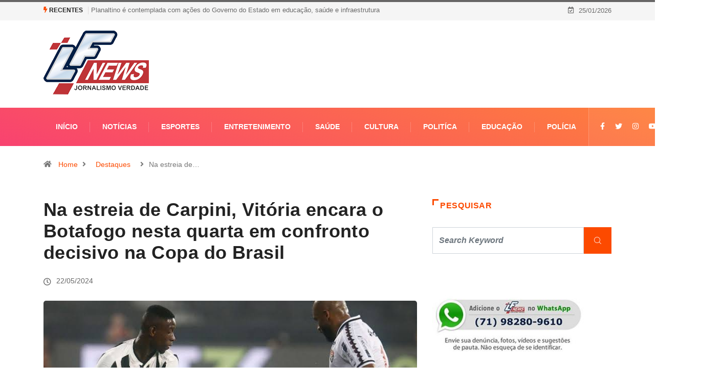

--- FILE ---
content_type: text/html; charset=UTF-8
request_url: https://lfnews.com.br/na-estreia-de-carpini-vitoria-encara-o-botafogo-nesta-quarta-em-confronto-decisivo-na-copa-do-brasil/
body_size: 32282
content:
<!DOCTYPE html><html lang="pt-BR" class="" data-skin="light"><head><script data-no-optimize="1">var litespeed_docref=sessionStorage.getItem("litespeed_docref");litespeed_docref&&(Object.defineProperty(document,"referrer",{get:function(){return litespeed_docref}}),sessionStorage.removeItem("litespeed_docref"));</script> <meta charset="UTF-8"><meta name='robots' content='index, follow, max-image-preview:large, max-snippet:-1, max-video-preview:-1' /><meta name="viewport" content="width=device-width, initial-scale=1, maximum-scale=5"><meta name="description" content="Na estreia de Carpini, Vitória encara o Botafogo nesta quarta em confronto decisivo na Copa do Brasil" /><title>Na estreia de Carpini, Vitória encara o Botafogo nesta quarta em confronto decisivo na Copa do Brasil - LF News</title><link rel="canonical" href="https://lfnews.com.br/na-estreia-de-carpini-vitoria-encara-o-botafogo-nesta-quarta-em-confronto-decisivo-na-copa-do-brasil/" /><meta property="og:locale" content="pt_BR" /><meta property="og:type" content="article" /><meta property="og:title" content="Na estreia de Carpini, Vitória encara o Botafogo nesta quarta em confronto decisivo na Copa do Brasil" /><meta property="og:description" content="Recém-chegado, Thiago Carpini fará sua estreia dentro de campo com o Vitória nesta quarta (22). O Rubro-Negro, que não vence há sete partidas, recebe o Botafogo em duelo decisivo na Copa do Brasil. As equipes se enfrentam às 19h, no Barradão, pelo jogo de volta da terceira fase. Para o confronto, Carpini não contará com [&hellip;]" /><meta property="og:url" content="https://lfnews.com.br/na-estreia-de-carpini-vitoria-encara-o-botafogo-nesta-quarta-em-confronto-decisivo-na-copa-do-brasil/" /><meta property="og:site_name" content="LF News" /><meta property="article:publisher" content="https://www.facebook.com/lfnewsbahia/" /><meta property="article:published_time" content="2024-05-22T13:33:09+00:00" /><meta property="og:image" content="https://lfnews.com.br/wp-content/uploads/2024/05/IMG_6196.jpeg" /><meta property="og:image:width" content="739" /><meta property="og:image:height" content="415" /><meta property="og:image:type" content="image/jpeg" /><meta name="author" content="LF News" /><meta name="twitter:card" content="summary_large_image" /><meta name="twitter:label1" content="Escrito por" /><meta name="twitter:data1" content="LF News" /><meta name="twitter:label2" content="Est. tempo de leitura" /><meta name="twitter:data2" content="1 minuto" /> <script type="application/ld+json" class="yoast-schema-graph">{"@context":"https://schema.org","@graph":[{"@type":"Article","@id":"https://lfnews.com.br/na-estreia-de-carpini-vitoria-encara-o-botafogo-nesta-quarta-em-confronto-decisivo-na-copa-do-brasil/#article","isPartOf":{"@id":"https://lfnews.com.br/na-estreia-de-carpini-vitoria-encara-o-botafogo-nesta-quarta-em-confronto-decisivo-na-copa-do-brasil/"},"author":{"name":"LF News","@id":"https://lfnews.com.br/#/schema/person/1bbcf53a74cefb9200cffc3ddff3a8f3"},"headline":"Na estreia de Carpini, Vitória encara o Botafogo nesta quarta em confronto decisivo na Copa do Brasil","datePublished":"2024-05-22T13:33:09+00:00","mainEntityOfPage":{"@id":"https://lfnews.com.br/na-estreia-de-carpini-vitoria-encara-o-botafogo-nesta-quarta-em-confronto-decisivo-na-copa-do-brasil/"},"wordCount":173,"commentCount":0,"publisher":{"@id":"https://lfnews.com.br/#organization"},"image":{"@id":"https://lfnews.com.br/na-estreia-de-carpini-vitoria-encara-o-botafogo-nesta-quarta-em-confronto-decisivo-na-copa-do-brasil/#primaryimage"},"thumbnailUrl":"https://lfnews.com.br/wp-content/uploads/2024/05/IMG_6196.jpeg","articleSection":["Destaques","Esportes","Notícias"],"inLanguage":"pt-BR","potentialAction":[{"@type":"CommentAction","name":"Comment","target":["https://lfnews.com.br/na-estreia-de-carpini-vitoria-encara-o-botafogo-nesta-quarta-em-confronto-decisivo-na-copa-do-brasil/#respond"]}]},{"@type":"WebPage","@id":"https://lfnews.com.br/na-estreia-de-carpini-vitoria-encara-o-botafogo-nesta-quarta-em-confronto-decisivo-na-copa-do-brasil/","url":"https://lfnews.com.br/na-estreia-de-carpini-vitoria-encara-o-botafogo-nesta-quarta-em-confronto-decisivo-na-copa-do-brasil/","name":"Na estreia de Carpini, Vitória encara o Botafogo nesta quarta em confronto decisivo na Copa do Brasil - LF News","isPartOf":{"@id":"https://lfnews.com.br/#website"},"primaryImageOfPage":{"@id":"https://lfnews.com.br/na-estreia-de-carpini-vitoria-encara-o-botafogo-nesta-quarta-em-confronto-decisivo-na-copa-do-brasil/#primaryimage"},"image":{"@id":"https://lfnews.com.br/na-estreia-de-carpini-vitoria-encara-o-botafogo-nesta-quarta-em-confronto-decisivo-na-copa-do-brasil/#primaryimage"},"thumbnailUrl":"https://lfnews.com.br/wp-content/uploads/2024/05/IMG_6196.jpeg","datePublished":"2024-05-22T13:33:09+00:00","breadcrumb":{"@id":"https://lfnews.com.br/na-estreia-de-carpini-vitoria-encara-o-botafogo-nesta-quarta-em-confronto-decisivo-na-copa-do-brasil/#breadcrumb"},"inLanguage":"pt-BR","potentialAction":[{"@type":"ReadAction","target":["https://lfnews.com.br/na-estreia-de-carpini-vitoria-encara-o-botafogo-nesta-quarta-em-confronto-decisivo-na-copa-do-brasil/"]}]},{"@type":"ImageObject","inLanguage":"pt-BR","@id":"https://lfnews.com.br/na-estreia-de-carpini-vitoria-encara-o-botafogo-nesta-quarta-em-confronto-decisivo-na-copa-do-brasil/#primaryimage","url":"https://lfnews.com.br/wp-content/uploads/2024/05/IMG_6196.jpeg","contentUrl":"https://lfnews.com.br/wp-content/uploads/2024/05/IMG_6196.jpeg","width":739,"height":415},{"@type":"BreadcrumbList","@id":"https://lfnews.com.br/na-estreia-de-carpini-vitoria-encara-o-botafogo-nesta-quarta-em-confronto-decisivo-na-copa-do-brasil/#breadcrumb","itemListElement":[{"@type":"ListItem","position":1,"name":"Início","item":"https://lfnews.com.br/"},{"@type":"ListItem","position":2,"name":"Na estreia de Carpini, Vitória encara o Botafogo nesta quarta em confronto decisivo na Copa do Brasil"}]},{"@type":"WebSite","@id":"https://lfnews.com.br/#website","url":"https://lfnews.com.br/","name":"LF News","description":"Portal de notícias de Lauro de Freitas, da Região Metropolitana de Salvador e de toda Bahia.","publisher":{"@id":"https://lfnews.com.br/#organization"},"potentialAction":[{"@type":"SearchAction","target":{"@type":"EntryPoint","urlTemplate":"https://lfnews.com.br/?s={search_term_string}"},"query-input":{"@type":"PropertyValueSpecification","valueRequired":true,"valueName":"search_term_string"}}],"inLanguage":"pt-BR"},{"@type":"Organization","@id":"https://lfnews.com.br/#organization","name":"LF News","url":"https://lfnews.com.br/","logo":{"@type":"ImageObject","inLanguage":"pt-BR","@id":"https://lfnews.com.br/#/schema/logo/image/","url":"https://lfnews.com.br/wp-content/uploads/2019/07/logooo.fw_.png","contentUrl":"https://lfnews.com.br/wp-content/uploads/2019/07/logooo.fw_.png","width":206,"height":125,"caption":"LF News"},"image":{"@id":"https://lfnews.com.br/#/schema/logo/image/"},"sameAs":["https://www.facebook.com/lfnewsbahia/","https://www.instagram.com/lfnewsbrasil"]},{"@type":"Person","@id":"https://lfnews.com.br/#/schema/person/1bbcf53a74cefb9200cffc3ddff3a8f3","name":"LF News","image":{"@type":"ImageObject","inLanguage":"pt-BR","@id":"https://lfnews.com.br/#/schema/person/image/","url":"https://lfnews.com.br/wp-content/litespeed/avatar/aad3b856b184b5ef9c2e1f964f802746.jpg?ver=1769184049","contentUrl":"https://lfnews.com.br/wp-content/litespeed/avatar/aad3b856b184b5ef9c2e1f964f802746.jpg?ver=1769184049","caption":"LF News"},"sameAs":["http://www.lfnews.com.br/"],"url":"https://lfnews.com.br/author/maragao/"}]}</script> <link rel='dns-prefetch' href='//www.googletagmanager.com' /><link rel="alternate" type="application/rss+xml" title="Feed para LF News &raquo;" href="https://lfnews.com.br/feed/" /><link rel="alternate" type="application/rss+xml" title="Feed de comentários para LF News &raquo;" href="https://lfnews.com.br/comments/feed/" /><link rel="alternate" title="oEmbed (JSON)" type="application/json+oembed" href="https://lfnews.com.br/wp-json/oembed/1.0/embed?url=https%3A%2F%2Flfnews.com.br%2Fna-estreia-de-carpini-vitoria-encara-o-botafogo-nesta-quarta-em-confronto-decisivo-na-copa-do-brasil%2F" /><link rel="alternate" title="oEmbed (XML)" type="text/xml+oembed" href="https://lfnews.com.br/wp-json/oembed/1.0/embed?url=https%3A%2F%2Flfnews.com.br%2Fna-estreia-de-carpini-vitoria-encara-o-botafogo-nesta-quarta-em-confronto-decisivo-na-copa-do-brasil%2F&#038;format=xml" />
<script id="lfnew-ready" type="litespeed/javascript">window.advanced_ads_ready=function(e,a){a=a||"complete";var d=function(e){return"interactive"===a?"loading"!==e:"complete"===e};d(document.readyState)?e():document.addEventListener("readystatechange",(function(a){d(a.target.readyState)&&e()}),{once:"interactive"===a})},window.advanced_ads_ready_queue=window.advanced_ads_ready_queue||[]</script> <style id='wp-img-auto-sizes-contain-inline-css' type='text/css'>img:is([sizes=auto i],[sizes^="auto," i]){contain-intrinsic-size:3000px 1500px}
/*# sourceURL=wp-img-auto-sizes-contain-inline-css */</style><style id="litespeed-ccss">body:after{content:url(https://lfnews.com.br/wp-content/plugins/instagram-feed-pro/img/sbi-sprite.png);display:none}:root{--wp--preset--aspect-ratio--square:1;--wp--preset--aspect-ratio--4-3:4/3;--wp--preset--aspect-ratio--3-4:3/4;--wp--preset--aspect-ratio--3-2:3/2;--wp--preset--aspect-ratio--2-3:2/3;--wp--preset--aspect-ratio--16-9:16/9;--wp--preset--aspect-ratio--9-16:9/16;--wp--preset--color--black:#000000;--wp--preset--color--cyan-bluish-gray:#abb8c3;--wp--preset--color--white:#ffffff;--wp--preset--color--pale-pink:#f78da7;--wp--preset--color--vivid-red:#cf2e2e;--wp--preset--color--luminous-vivid-orange:#ff6900;--wp--preset--color--luminous-vivid-amber:#fcb900;--wp--preset--color--light-green-cyan:#7bdcb5;--wp--preset--color--vivid-green-cyan:#00d084;--wp--preset--color--pale-cyan-blue:#8ed1fc;--wp--preset--color--vivid-cyan-blue:#0693e3;--wp--preset--color--vivid-purple:#9b51e0;--wp--preset--gradient--vivid-cyan-blue-to-vivid-purple:linear-gradient(135deg,rgb(6,147,227) 0%,rgb(155,81,224) 100%);--wp--preset--gradient--light-green-cyan-to-vivid-green-cyan:linear-gradient(135deg,rgb(122,220,180) 0%,rgb(0,208,130) 100%);--wp--preset--gradient--luminous-vivid-amber-to-luminous-vivid-orange:linear-gradient(135deg,rgb(252,185,0) 0%,rgb(255,105,0) 100%);--wp--preset--gradient--luminous-vivid-orange-to-vivid-red:linear-gradient(135deg,rgb(255,105,0) 0%,rgb(207,46,46) 100%);--wp--preset--gradient--very-light-gray-to-cyan-bluish-gray:linear-gradient(135deg,rgb(238,238,238) 0%,rgb(169,184,195) 100%);--wp--preset--gradient--cool-to-warm-spectrum:linear-gradient(135deg,rgb(74,234,220) 0%,rgb(151,120,209) 20%,rgb(207,42,186) 40%,rgb(238,44,130) 60%,rgb(251,105,98) 80%,rgb(254,248,76) 100%);--wp--preset--gradient--blush-light-purple:linear-gradient(135deg,rgb(255,206,236) 0%,rgb(152,150,240) 100%);--wp--preset--gradient--blush-bordeaux:linear-gradient(135deg,rgb(254,205,165) 0%,rgb(254,45,45) 50%,rgb(107,0,62) 100%);--wp--preset--gradient--luminous-dusk:linear-gradient(135deg,rgb(255,203,112) 0%,rgb(199,81,192) 50%,rgb(65,88,208) 100%);--wp--preset--gradient--pale-ocean:linear-gradient(135deg,rgb(255,245,203) 0%,rgb(182,227,212) 50%,rgb(51,167,181) 100%);--wp--preset--gradient--electric-grass:linear-gradient(135deg,rgb(202,248,128) 0%,rgb(113,206,126) 100%);--wp--preset--gradient--midnight:linear-gradient(135deg,rgb(2,3,129) 0%,rgb(40,116,252) 100%);--wp--preset--font-size--small:13px;--wp--preset--font-size--medium:20px;--wp--preset--font-size--large:36px;--wp--preset--font-size--x-large:42px;--wp--preset--spacing--20:0.44rem;--wp--preset--spacing--30:0.67rem;--wp--preset--spacing--40:1rem;--wp--preset--spacing--50:1.5rem;--wp--preset--spacing--60:2.25rem;--wp--preset--spacing--70:3.38rem;--wp--preset--spacing--80:5.06rem;--wp--preset--shadow--natural:6px 6px 9px rgba(0, 0, 0, 0.2);--wp--preset--shadow--deep:12px 12px 50px rgba(0, 0, 0, 0.4);--wp--preset--shadow--sharp:6px 6px 0px rgba(0, 0, 0, 0.2);--wp--preset--shadow--outlined:6px 6px 0px -3px rgb(255, 255, 255), 6px 6px rgb(0, 0, 0);--wp--preset--shadow--crisp:6px 6px 0px rgb(0, 0, 0)}#ays_tooltip{width:auto;padding:3px;box-sizing:border-box;word-break:keep-all;-webkit-hyphens:none;white-space:nowrap}#ays_tooltip p{margin:0;padding:0}.wslu-hover-content{display:none;z-index:1}.xs_social_share_widget.wslu-theme-font-no .xs-social-follower-label,.xs_social_share_widget.wslu-theme-font-no .xs-social-follower-text{font-family:Helvetica,sans-serif}:root{--blue:#007bff;--indigo:#6610f2;--purple:#6f42c1;--pink:#e83e8c;--red:#dc3545;--orange:#fd7e14;--yellow:#ffc107;--green:#28a745;--teal:#20c997;--cyan:#17a2b8;--white:#fff;--gray:#6c757d;--gray-dark:#343a40;--primary:#007bff;--secondary:#6c757d;--success:#28a745;--info:#17a2b8;--warning:#ffc107;--danger:#dc3545;--light:#f8f9fa;--dark:#343a40;--breakpoint-xs:0;--breakpoint-sm:576px;--breakpoint-md:768px;--breakpoint-lg:992px;--breakpoint-xl:1200px;--font-family-sans-serif:-apple-system,BlinkMacSystemFont,"Segoe UI",Roboto,"Helvetica Neue",Arial,sans-serif,"Apple Color Emoji","Segoe UI Emoji","Segoe UI Symbol";--font-family-monospace:SFMono-Regular,Menlo,Monaco,Consolas,"Liberation Mono","Courier New",monospace}*,::after,::before{box-sizing:border-box}html{font-family:sans-serif;line-height:1.15;-webkit-text-size-adjust:100%;-ms-text-size-adjust:100%;-ms-overflow-style:scrollbar}@-ms-viewport{width:device-width}article,header,nav{display:block}body{margin:0;font-family:-apple-system,BlinkMacSystemFont,"Segoe UI",Roboto,"Helvetica Neue",Arial,sans-serif,"Apple Color Emoji","Segoe UI Emoji","Segoe UI Symbol";font-size:1rem;font-weight:400;line-height:1.5;color:#212529;text-align:left;background-color:#fff}h1,h3{margin-top:0;margin-bottom:.5rem}p{margin-top:0;margin-bottom:1rem}ol,ul{margin-top:0;margin-bottom:1rem}a{color:#007bff;text-decoration:none;background-color:#fff0;-webkit-text-decoration-skip:objects}img{vertical-align:middle;border-style:none}button{border-radius:0}button,input{margin:0;font-family:inherit;font-size:inherit;line-height:inherit}button,input{overflow:visible}button{text-transform:none}button,html [type=button]{-webkit-appearance:button}[type=button]::-moz-focus-inner,button::-moz-focus-inner{padding:0;border-style:none}[type=search]{outline-offset:-2px;-webkit-appearance:none}[type=search]::-webkit-search-cancel-button,[type=search]::-webkit-search-decoration{-webkit-appearance:none}::-webkit-file-upload-button{font:inherit;-webkit-appearance:button}h1,h3{margin-bottom:.5rem;font-family:inherit;font-weight:500;line-height:1.2;color:inherit}h1{font-size:2.5rem}h3{font-size:1.75rem}.img-fluid{max-width:100%;height:auto}.container{width:100%;padding-right:15px;padding-left:15px;margin-right:auto;margin-left:auto}@media (min-width:576px){.container{max-width:540px}}@media (min-width:768px){.container{max-width:720px}}@media (min-width:992px){.container{max-width:960px}}@media (min-width:1200px){.container{max-width:1140px}}.row{display:-webkit-box;display:-ms-flexbox;display:flex;-ms-flex-wrap:wrap;flex-wrap:wrap;margin-right:-15px;margin-left:-15px}.col-lg-12,.col-lg-3,.col-lg-4,.col-lg-8,.col-lg-9,.col-md-12,.col-md-4,.col-md-8{position:relative;width:100%;min-height:1px;padding-right:15px;padding-left:15px}@media (min-width:768px){.col-md-4{-webkit-box-flex:0;-ms-flex:0 0 33.333333%;flex:0 0 33.333333%;max-width:33.333333%}.col-md-8{-webkit-box-flex:0;-ms-flex:0 0 66.666667%;flex:0 0 66.666667%;max-width:66.666667%}.col-md-12{-webkit-box-flex:0;-ms-flex:0 0 100%;flex:0 0 100%;max-width:100%}}@media (min-width:992px){.col-lg-3{-webkit-box-flex:0;-ms-flex:0 0 25%;flex:0 0 25%;max-width:25%}.col-lg-4{-webkit-box-flex:0;-ms-flex:0 0 33.333333%;flex:0 0 33.333333%;max-width:33.333333%}.col-lg-8{-webkit-box-flex:0;-ms-flex:0 0 66.666667%;flex:0 0 66.666667%;max-width:66.666667%}.col-lg-9{-webkit-box-flex:0;-ms-flex:0 0 75%;flex:0 0 75%;max-width:75%}.col-lg-12{-webkit-box-flex:0;-ms-flex:0 0 100%;flex:0 0 100%;max-width:100%}}.form-control{display:block;width:100%;padding:.375rem .75rem;font-size:1rem;line-height:1.5;color:#495057;background-color:#fff;background-clip:padding-box;border:1px solid #ced4da;border-radius:.25rem}.form-control::-ms-expand{background-color:#fff0;border:0}.form-control::-webkit-input-placeholder{color:#6c757d;opacity:1}.form-control::-moz-placeholder{color:#6c757d;opacity:1}.form-control:-ms-input-placeholder{color:#6c757d;opacity:1}.form-control::-ms-input-placeholder{color:#6c757d;opacity:1}.collapse{display:none}.input-group{position:relative;display:-webkit-box;display:-ms-flexbox;display:flex;-ms-flex-wrap:wrap;flex-wrap:wrap;-webkit-box-align:stretch;-ms-flex-align:stretch;align-items:stretch;width:100%}.input-group>.form-control{position:relative;-webkit-box-flex:1;-ms-flex:1 1 auto;flex:1 1 auto;width:1%;margin-bottom:0}.input-group>.form-control:not(:last-child){border-top-right-radius:0;border-bottom-right-radius:0}.nav{display:-webkit-box;display:-ms-flexbox;display:flex;-ms-flex-wrap:wrap;flex-wrap:wrap;padding-left:0;margin-bottom:0;list-style:none}.nav-link{display:block;padding:.5rem 1rem}.nav-tabs{border-bottom:1px solid #dee2e6}.tab-content>.tab-pane{display:none}.tab-content>.active{display:block}.navbar{position:relative;display:-webkit-box;display:-ms-flexbox;display:flex;-ms-flex-wrap:wrap;flex-wrap:wrap;-webkit-box-align:center;-ms-flex-align:center;align-items:center;-webkit-box-pack:justify;-ms-flex-pack:justify;justify-content:space-between;padding:.5rem 1rem}.navbar-nav{display:-webkit-box;display:-ms-flexbox;display:flex;-webkit-box-orient:vertical;-webkit-box-direction:normal;-ms-flex-direction:column;flex-direction:column;padding-left:0;margin-bottom:0;list-style:none}.navbar-nav .nav-link{padding-right:0;padding-left:0}.navbar-collapse{-ms-flex-preferred-size:100%;flex-basis:100%;-webkit-box-flex:1;-ms-flex-positive:1;flex-grow:1;-webkit-box-align:center;-ms-flex-align:center;align-items:center}.navbar-toggler{padding:.25rem .75rem;font-size:1.25rem;line-height:1;background-color:#fff0;border:1px solid #fff0;border-radius:.25rem}.navbar-toggler-icon{display:inline-block;width:1.5em;height:1.5em;vertical-align:middle;content:"";background:no-repeat center center;background-size:100% 100%}@media (min-width:992px){.navbar-expand-lg{-webkit-box-orient:horizontal;-webkit-box-direction:normal;-ms-flex-flow:row nowrap;flex-flow:row nowrap;-webkit-box-pack:start;-ms-flex-pack:start;justify-content:flex-start}.navbar-expand-lg .navbar-nav{-webkit-box-orient:horizontal;-webkit-box-direction:normal;-ms-flex-direction:row;flex-direction:row}.navbar-expand-lg .navbar-nav .nav-link{padding-right:.5rem;padding-left:.5rem}.navbar-expand-lg .navbar-collapse{display:-webkit-box!important;display:-ms-flexbox!important;display:flex!important;-ms-flex-preferred-size:auto;flex-basis:auto}.navbar-expand-lg .navbar-toggler{display:none}}.navbar-light .navbar-nav .nav-link{color:rgb(0 0 0/.5)}.navbar-light .navbar-toggler{color:rgb(0 0 0/.5);border-color:rgb(0 0 0/.1)}.navbar-light .navbar-toggler-icon{background-image:url(data:image/svg+xml;charset=utf8,%3Csvg\ viewBox=\'0\ 0\ 30\ 30\'\ xmlns=\'http://www.w3.org/2000/svg\'%3E%3Cpath\ stroke=\'rgba\(0,\ 0,\ 0,\ 0.5\)\'\ stroke-width=\'2\'\ stroke-linecap=\'round\'\ stroke-miterlimit=\'10\'\ d=\'M4\ 7h22M4\ 15h22M4\ 23h22\'/%3E%3C/svg%3E)}.breadcrumb{display:-webkit-box;display:-ms-flexbox;display:flex;-ms-flex-wrap:wrap;flex-wrap:wrap;padding:.75rem 1rem;margin-bottom:1rem;list-style:none;background-color:#e9ecef;border-radius:.25rem}.progress-bar{display:-webkit-box;display:-ms-flexbox;display:flex;-webkit-box-orient:vertical;-webkit-box-direction:normal;-ms-flex-direction:column;flex-direction:column;-webkit-box-pack:center;-ms-flex-pack:center;justify-content:center;color:#fff;text-align:center;background-color:#007bff}.media{display:-webkit-box;display:-ms-flexbox;display:flex;-webkit-box-align:start;-ms-flex-align:start;align-items:flex-start}.media-body{-webkit-box-flex:1;-ms-flex:1;flex:1}.modal-dialog{position:relative;width:auto;margin:.5rem}.modal-content{position:relative;display:-webkit-box;display:-ms-flexbox;display:flex;-webkit-box-orient:vertical;-webkit-box-direction:normal;-ms-flex-direction:column;flex-direction:column;width:100%;background-color:#fff;background-clip:padding-box;border:1px solid rgb(0 0 0/.2);border-radius:.3rem;outline:0}@media (min-width:576px){.modal-dialog{max-width:500px;margin:1.75rem auto}}@media (min-width:992px){.modal-lg{max-width:800px}}.carousel{position:relative}.carousel-inner{position:relative;width:100%;overflow:hidden}.carousel-item{position:relative;display:none;-webkit-box-align:center;-ms-flex-align:center;align-items:center;width:100%;-webkit-backface-visibility:hidden;backface-visibility:hidden;-webkit-perspective:1000px;perspective:1000px}.carousel-item.active{display:block}.clearfix::after{display:block;clear:both;content:""}.d-none{display:none!important}.align-self-center{-ms-flex-item-align:center!important;align-self:center!important}.text-right{text-align:right!important}.ts-icon{font-family:"ts-iconfont"!important;speak:none;font-style:normal;font-weight:400;font-variant:normal;text-transform:none;line-height:1;-webkit-font-smoothing:antialiased;-moz-osx-font-smoothing:grayscale}.ts-icon-menu:before{content:""}.ts-icon-youtube:before{content:""}.ts-icon-instagram:before{content:""}.ts-icon-facebook-f:before{content:""}.ts-icon-calendar-check:before{content:""}.ts-icon-home-solid:before{content:""}.ts-icon-clock-regular:before{content:""}.ts-icon-angle-right:before{content:""}.ts-icon-bolt:before{content:""}.ts-icon-twitter:before{content:""}.ts-icon-search1:before{content:""}:focus{outline:0}.mfp-hide{display:none!important}button::-moz-focus-inner{padding:0;border:0}body{line-height:22px;font-size:14px;color:#333;font-weight:400;border:0;margin:0;padding:0;-webkit-font-smoothing:antialiased;-moz-osx-font-smoothing:grayscale;font-display:swap}h1,h3{color:#222;font-weight:700;font-display:swap}h1{font-size:36px;line-height:44px}h3{font-size:24px;line-height:28px}a:link,a:visited{text-decoration:none}a{color:#fc4a00}.clearfix:after{display:block;width:100%;content:""}.sidebar .widget .widget-title{letter-spacing:.64px;color:#fc4a00;line-height:25px;font-weight:800;font-size:16px;text-transform:uppercase}.sidebar .widget .widget-title .title-angle-shap{display:inline-block;padding:0 0 0 15px;position:relative}.sidebar .widget .widget-title .title-angle-shap:before,.sidebar .widget .widget-title .title-angle-shap:after{position:absolute;top:0;content:"";background:#fc4a00;left:0}.sidebar .widget .widget-title .title-angle-shap:before{width:3px;height:12px}.sidebar .widget .widget-title .title-angle-shap:after{width:12px;height:3px}.sidebar .widget .widget-title{color:#222}.sidebar .widget .widget-title .title-angle-shap:before,.sidebar .widget .widget-title .title-angle-shap:after{background:#222}.post-title{font-size:18px;font-weight:600;color:#222;line-height:24px}.post-title a{color:#222}.post-title.lg{font-size:36px;font-weight:700;line-height:42px;letter-spacing:.45px}a.post-cat{position:relative;left:0;top:0;background:#fc4a00;color:#fff;padding:0 10px;font-size:11px;font-weight:700;display:inline-block;line-height:20px;text-transform:uppercase;margin-bottom:7px;z-index:1;margin-right:5px;height:19px;border-radius:4px;-webkit-border-radius:4px;-ms-border-radius:4px;letter-spacing:.44px}a.post-cat:last-child{margin-right:0}a.post-cat.only-color{padding:0;height:auto;background:#fff0;margin-bottom:0}.post-date{margin-right:10px;font-size:13px;color:#999}.post-date i{margin-right:2px}.main-container{padding-top:40px}.main-container{padding-bottom:40px}img{-ms-interpolation-mode:bicubic;border:0;height:auto;max-width:100%;vertical-align:middle}img[class*=wp-image-]{margin-top:10px;margin-bottom:10px}p{margin:0 0 25px}.post .post-media{width:calc(100% - 0px);position:relative;overflow:hidden}.post .entry-header .post-title.lg{margin-bottom:20px;word-wrap:break-word}.post .entry-header .post-meta{margin-bottom:25px;padding-left:0}.post .entry-header .post-meta li{display:inline-block;margin-right:20px}.post .entry-header .post-meta li:last-child{margin-right:0}.post .entry-header .post-meta li i{vertical-align:middle}.sidebar .widget{margin-bottom:40px}.sidebar .widget .widget-title{font-size:16px;font-weight:700;position:relative;margin:0 0 30px}.sidebar .widget.widget_media_image img{margin-top:0}.sidebar .widget.widget_search{padding:0;border:0}.sidebar .widget.widget_search .form-control{font-style:italic;font-weight:600;border-radius:0}.sidebar .widget.widget_search .input-group-btn{background:#fc4a00;color:#fff;padding:0 20px;border:none}.sidebar .widget.widget_search .input-group-btn i{line-height:52px}.sidebar ul{border:0;padding:0;list-style:none}.sidebar ul li{border-bottom:1px dashed #eee;padding-bottom:10px;margin-bottom:10px}.sidebar ul li:last-child{border-bottom:0;padding-bottom:0;margin-bottom:0}.sidebar ul li a{color:#666}.blog-single .post .post-media{margin-bottom:30px;border-radius:5px;-webkit-border-radius:5px;-ms-border-radius:5px}.breadcrumb{background:#fff0;padding:25px 0 17px;margin-bottom:0}.breadcrumb li{padding-right:10px;color:#777;font-size:14px;font-weight:400;line-height:22px}.breadcrumb li a{padding:0 9px}.breadcrumb li:last-child i{padding-right:10px}body{overflow-x:hidden;color:#333}img{-ms-interpolation-mode:bicubic;border:0;height:auto;max-width:100%;vertical-align:middle}img[class*=wp-image-]{margin-top:10px;margin-bottom:10px}p{margin:0 0 25px}.post .post-media{width:calc(100% - 0px);position:relative;overflow:hidden}.post .entry-header .post-title.lg{margin-bottom:20px;word-wrap:break-word}.post .entry-header .post-meta{margin-bottom:25px;padding-left:0}.post .entry-header .post-meta li{display:inline-block;margin-right:20px}.post .entry-header .post-meta li:last-child{margin-right:0}.post .entry-header .post-meta li i{vertical-align:middle}.sidebar .widget{margin-bottom:40px}.sidebar .widget .widget-title{font-size:16px;font-weight:700;position:relative;margin:0 0 30px}.sidebar .widget.widget_media_image img{margin-top:0}.sidebar .widget.widget_search{padding:0;border:0}.sidebar .widget.widget_search .form-control{font-style:italic;font-weight:600;border-radius:0}.sidebar .widget.widget_search .input-group-btn{background:#fc4a00;color:#fff;padding:0 20px;border:none}.sidebar .widget.widget_search .input-group-btn i{line-height:52px}.sidebar ul{border:0;padding:0;list-style:none}.sidebar ul li{border-bottom:1px dashed #eee;padding-bottom:10px;margin-bottom:10px}.sidebar ul li:last-child{border-bottom:0;padding-bottom:0;margin-bottom:0}.sidebar ul li a{color:#666}.blog-single .post .post-media{margin-bottom:30px;border-radius:5px;-webkit-border-radius:5px;-ms-border-radius:5px}.breadcrumb{background:#fff0;padding:25px 0 17px;margin-bottom:0}.breadcrumb li{padding-right:10px;color:#777;font-size:14px;font-weight:400;line-height:22px}.breadcrumb li a{padding:0 9px}.breadcrumb li:last-child i{padding-right:10px}.topbar .top-info{display:inline-block;list-style-type:none;padding:5px 0;margin:0}.topbar .top-info li{font-size:14px;display:inline-block}.topbar .top-info li i{margin-right:6px}.topbar .top-info li{padding-right:15px;border-right:1px solid #e2e2e2}.topbar.topbar-gray{background-color:#f5f5f5}.topbar.topbar-gray .tranding-bg-white .tranding-bar .trending-slide-bg{border-bottom:none}.topbar.topbar-gray .tranding-bg-white .tranding-bar .trending-slide-bg .trending-title{background:#fff0;color:#222;padding:0 10px 0 0;margin-right:5px;border-right:1px solid #dedbdb}.topbar.topbar-gray .tranding-bg-white .tranding-bar .trending-slide-bg .trending-title i{color:#fc4a00}.topbar.topbar-gray .tranding-bg-white .tranding-bar .trending-slide-bg .post-title{color:#6b6b6b}.topbar.topbar-gray .top-info li{color:#6b6b6b;font-size:13px;border-right:none;padding-right:0}.social-links{margin:0}.social-links li{display:inline-block;list-style-type:none;padding:0 10px}.social-links li a{color:#222}.social-links li:last-child{padding-right:0}.header-middle-area{padding:20px 0}.logo{display:inline-block}.logo img{width:100%;max-width:220px}.logo-light{display:none}.logo-dark{display:block}.header .navbar-light{padding:0}.header .navbar-light .navbar-toggler{outline:none;border:none}.header .navbar-light .navbar-toggler-icon{background-image:none;color:#fff;font-size:24px;vertical-align:middle;background:#cc4209;padding:7px 0;width:40px}.header .navbar-light .navbar-nav>li{padding:0 24px;position:relative}.header .navbar-light .navbar-nav>li:before{position:absolute;right:0;content:"";width:1px;height:20px;background:#e2e2e2;top:0;bottom:0;margin:auto}.header .navbar-light .navbar-nav>li>a{line-height:70px;position:relative;padding:0}.header .navbar-light .navbar-nav>li:last-child:before{display:none}.header .navbar-light .navbar-nav>li:last-child>a:before{display:none}.header .navbar-light .navbar-nav li a{font-weight:700;color:#222;text-transform:uppercase;font-size:13px}.header .navbar-light .nav-search-area{margin-left:auto}.header .navbar-light .nav-search-area a{padding:0;width:35px;height:auto;min-height:35px;line-height:35px;text-align:center;background:#222;color:#fff;border-radius:50%;-webkit-border-radius:50%;-ms-border-radius:50%;font-size:14px}.header .navbar-light .nav-search-area a i{vertical-align:middle;font-weight:700}.header-gradient{background-image:linear-gradient(20deg,#f84270 0%,#fe803b 100%)}.header-gradient .navbar-light .navbar-nav>li>a{color:#fff;font-size:14px}.header-gradient .navbar-light .navbar-nav>li:before{background:rgb(255 255 255/.2)}.header-gradient .navbar-light .navbar-nav>li:after{position:absolute;content:"";width:1px;height:100%;background:rgb(255 255 255/.2);top:0;bottom:0;left:0;opacity:0}.header-gradient .navbar-light .social-links{background:rgb(255 255 255/.05);padding:0 20px 0 12px;border-left:1px solid rgb(255 255 255/.2);border-right:1px solid rgb(255 255 255/.2)}.header-gradient .navbar-light .social-links li a{color:#fff;line-height:70px}.header-gradient .navbar-light .nav-search-area .header-search-icon a{background:rgb(255 255 255/.1);border-radius:0;-webkit-border-radius:0;-ms-border-radius:0;border-right:1px solid rgb(255 255 255/.2);width:65px;height:auto;line-height:70px;display:inline-block}.modal-searchPanel .xs-search-group{position:relative}.modal-searchPanel .xs-search-group input:not([type=submit]){height:70px;background-color:#fff0;border-radius:50px;border:2px solid #fff;color:#fff;padding:0 30px}.modal-searchPanel .xs-search-group input:not([type=submit])::-webkit-input-placeholder{color:#fff}.modal-searchPanel .xs-search-group input:not([type=submit])::-moz-placeholder{color:#fff}.modal-searchPanel .xs-search-group input:not([type=submit]):-ms-input-placeholder{color:#fff}.modal-searchPanel .xs-search-group input:not([type=submit]):-moz-placeholder{color:#fff}.modal-searchPanel .xs-search-group .search-button{background-color:#fff0;border:0;padding:0;color:#fff;position:absolute;right:0;top:50%;-webkit-transform:translateY(-50%);transform:translateY(-50%);height:100%;width:70px;border-radius:0 50px 50px 0}.ts-search-form .form-control{height:60px;border-radius:36px!important}.ts-search-form.modal-searchPanel .xs-search-panel{margin:0}.header.header-gradient .social-links{margin-left:auto;display:-webkit-box;display:-ms-flexbox;display:flex}.header.header-gradient .nav-search-area{margin-left:0}.tranding-bar .trending-slide{position:relative;padding:8px 0}.tranding-bar .trending-slide .trending-title{display:inline-block;font-size:12px;padding:6px 10px;line-height:15px;text-transform:uppercase;position:relative;margin:0 15px 0 0;font-weight:700;padding:0 10px 0 0;margin-right:5px;border-right:1px solid #dedbdb}.tranding-bar .trending-slide .trending-title i{color:#fc4a00}.tranding-bar .trending-slide .carousel-inner{width:auto;display:inline-block;vertical-align:middle}.tranding-bar .trending-slide .post-title{color:#fff;margin:0;font-size:13px;line-height:24px;font-weight:400}.tranding-bg-white .tranding-bar .trending-slide-bg{background:#fff0;padding-left:0;padding-right:0;border-bottom:1px solid #eaeaea}.tranding-bg-white .tranding-bar .trending-slide-bg.trending-slide .post-title{color:#222}.post-list-item .recen-tab-menu.nav-tabs{margin:0 0 0 10px;border-bottom:none}.post-list-item .recen-tab-menu.nav-tabs li{-ms-flex-preferred-size:0;flex-basis:0%;-ms-flex-positive:1;-webkit-box-flex:1;flex-grow:1;max-width:100%;text-align:center;margin-bottom:-2px;border-bottom:none;padding-bottom:0}.post-list-item .recen-tab-menu.nav-tabs li a{font-size:16px;text-transform:uppercase;color:#999;line-height:30px;font-weight:800;position:relative;display:block;letter-spacing:.64px}.post-list-item .recen-tab-menu.nav-tabs li a:before,.post-list-item .recen-tab-menu.nav-tabs li a:after{position:absolute;top:0;content:"";background:#fc4a00;left:0;opacity:0}.post-list-item .recen-tab-menu.nav-tabs li a:before{width:3px;height:12px}.post-list-item .recen-tab-menu.nav-tabs li a:after{width:12px;height:3px}.post-list-item .recen-tab-menu.nav-tabs li a.active{color:#fc4a00}.post-list-item .recen-tab-menu.nav-tabs li a.active:before,.post-list-item .recen-tab-menu.nav-tabs li a.active:after{opacity:1}.post-list-item .recen-tab-menu.nav-tabs li a.active span{opacity:0}.post-list-item .recen-tab-menu.nav-tabs li a span{width:5px;height:5px;border-radius:50%;-webkit-border-radius:50%;-ms-border-radius:50%;background:#d3d3d3;position:absolute;top:0;margin-right:5px;left:-3px;bottom:0;margin:auto}.post-list-item .post-thumb{position:relative}.post-list-item .post-thumb .post-index{position:absolute;top:-4px;left:12px;background:#fc4a00;display:block;border-radius:50%;color:#fff;width:20px;height:20px;font-size:11px;text-align:center;line-height:18px;border:2px solid #fff}.post-list-item .post-content .media-body{padding-left:20px;-ms-flex-item-align:center;-ms-grid-row-align:center;align-self:center}.post-list-item .post-content .post-title{margin-bottom:4px;line-height:18px}.post-list-item .post-tab-list .post-content{margin-top:30px}.blog-single .post-meta{margin-bottom:10px;padding-left:0;position:relative}.blog-single .post-meta li{font-size:14px;display:inline-block;position:relative;font-weight:400;color:#666}.blog-single .post-meta li i{margin-right:6px;font-size:15px}.blog-single ul li{line-height:28px}.post-thumb-bg .post-thumb{-webkit-box-flex:0;-ms-flex:0 0 38%;flex:0 0 38%;width:38%;display:block;-webkit-box-ordinal-group:1;-ms-flex-order:0;order:0}.post-thumb-bg .post-thumb a{padding-bottom:80%;display:block;border-radius:4px;-webkit-border-radius:4px;-ms-border-radius:4px;overflow:hidden}.post-thumb-bg .post-thumb .digiqole-sm-bg-img{width:100%;height:100%;position:absolute;background-size:cover;display:block;border-radius:4px}.post-thumb-bg .post-thumb.post-thumb-radius{-webkit-box-flex:0;-ms-flex:0 0 27%;flex:0 0 27%;width:27%}.post-thumb-bg .post-thumb.post-thumb-radius a{padding-bottom:92%}.post-thumb-bg .post-thumb.post-thumb-radius .digiqole-sm-bg-img{border-radius:50%}.reading-progressbar{position:fixed;top:0;z-index:33;width:100%;background-color:#676666}.progress-container{width:100%;height:4px;background:#fff0}.progress-bar{height:4px;background:#676666;width:0%}.mfp-hide{display:none!important}:root{--size:100px;--bord:15px}@media (min-width:992px) and (max-width:1200px){.header .navbar-light .navbar-nav>li{padding:0 18px}.container{max-width:1140px}}@media (max-width:1024px){.container{max-width:100%}}@media (min-width:768px) and (max-width:991px){.header .navbar-collapse{position:absolute;left:0;top:100%;width:100%;z-index:22;background:#222}.header .navbar-light .navbar-nav>li>a{line-height:50px;color:#fff}.header .navbar-light .navbar-nav>li::before{display:none}}@media (max-width:767px){h1{font-size:30px;line-height:36px}.post-title.lg{font-size:26px;line-height:30px}.tranding-bar .trending-slide .trending-title{margin-bottom:5px}.xs-center,ul.social-links.text-right{text-align:center!important}.topbar{padding-top:10px}.topbar.topbar-gray{padding-bottom:10px}.topbar.topbar-gray .tranding-bg-white .tranding-bar .trending-slide-bg{text-align:center}.topbar.topbar-gray .tranding-bg-white .tranding-bar .trending-slide-bg .trending-title{display:block}.topbar.topbar-gray .tranding-bg-white .tranding-bar .trending-slide-bg .post-title{line-height:15px}.header-middle-area .banner-img{display:none}.header-middle-area .logo-area{text-align:center}.logo{max-width:160px}.header .navbar-collapse{position:absolute;left:0;top:100%;width:100%;z-index:22;background:#222}.header .navbar-light .navbar-nav>li>a{line-height:50px;color:#fff}.header .navbar-light .navbar-nav>li::before{display:none}.topbar .top-info{padding-bottom:15px}.trending-slide .carousel-inner{height:25px;overflow:hidden}.trending-slide .carousel-inner .post-title{line-height:28px!important}.post-title.lg{font-size:26px;line-height:30px}}.progress-bar{background-color:#000}body{color:#333}h1,h3,.post-title,.post-title a{color:#222}a{color:#fc4a00}.post-list-item .recen-tab-menu.nav-tabs li a:before,.post-list-item .recen-tab-menu.nav-tabs li a:after,.sidebar .widget .widget-title .title-angle-shap:before,.sidebar .widget .widget-title .title-angle-shap:after,.post-list-item .post-thumb .post-index,.sidebar .widget.widget_search .input-group-btn{background:#fc4a00}.post-list-item .recen-tab-menu.nav-tabs li a.active,.topbar.topbar-gray .tranding-bg-white .tranding-bar .trending-slide-bg .trending-title i,.sidebar .widget .widget-title{color:#fc4a00}@media (min-width:1024px){.header .navbar-light .nav-search-area a,.header-gradient .navbar-light .social-links li a,.header .navbar-light .navbar-nav>li>a,.header-gradient .navbar-light .nav-search-area .header-search-icon a{line-height:75px}}body{background-color:#fff}.mfp-hide{display:none!important}button::-moz-focus-inner{padding:0;border:0}.ekit-wid-con .ekit-review-card--date,.ekit-wid-con .ekit-review-card--desc{grid-area:date}.ekit-wid-con .ekit-review-card--image{width:60px;height:60px;grid-area:thumbnail;min-width:60px;border-radius:50%;background-color:#eae9f7;display:-webkit-box;display:-ms-flexbox;display:flex;-webkit-box-pack:center;-ms-flex-pack:center;justify-content:center;-webkit-box-align:center;-ms-flex-align:center;align-items:center;padding:1rem;position:relative}.ekit-wid-con .ekit-review-card--thumbnail{grid-area:thumbnail;padding-right:1rem}.ekit-wid-con .ekit-review-card--name{grid-area:name;font-size:14px;font-weight:700;margin:0 0 .25rem 0}.ekit-wid-con .ekit-review-card--stars{grid-area:stars;color:#f4be28;font-size:13px;line-height:20px}.ekit-wid-con .ekit-review-card--comment{grid-area:comment;font-size:16px;line-height:22px;font-weight:400;color:#32323d}.ekit-wid-con .ekit-review-card--actions{grid-area:actions}.ekit-wid-con .ekit-review-card--posted-on{display:-webkit-box;display:-ms-flexbox;display:flex;grid-area:posted-on}:root{--direction-multiplier:1}:root{--page-title-display:block}@media (prefers-reduced-motion:no-preference){html{scroll-behavior:smooth}}#ays_tooltip{display:none;position:absolute;z-index:999999999;background-color:#fff;background-repeat:no-repeat;background-position:center center;background-size:cover;opacity:1;border:1px solid #b7b7b7;border-radius:3px;box-shadow:#fff0 0 0 15px 1px;color:red;padding:5px 5px;text-transform:none}#ays_tooltip>*{color:red;font-size:12px;letter-spacing:0}#ays_tooltip_block{font-size:12px;backdrop-filter:blur(0)}@media screen and (max-width:768px){#ays_tooltip{font-size:12px}#ays_tooltip>*{font-size:12px}}:root{--ea-color-main:#275cde}</style><link rel="preload" data-asynced="1" data-optimized="2" as="style" onload="this.onload=null;this.rel='stylesheet'" href="https://lfnews.com.br/wp-content/litespeed/css/0c8316c95dba02478bc34a4d05996ca9.css?ver=ed14b" /><script data-optimized="1" type="litespeed/javascript" data-src="https://lfnews.com.br/wp-content/plugins/litespeed-cache/assets/js/css_async.min.js"></script> <style id='classic-theme-styles-inline-css' type='text/css'>/*! This file is auto-generated */
.wp-block-button__link{color:#fff;background-color:#32373c;border-radius:9999px;box-shadow:none;text-decoration:none;padding:calc(.667em + 2px) calc(1.333em + 2px);font-size:1.125em}.wp-block-file__button{background:#32373c;color:#fff;text-decoration:none}
/*# sourceURL=/wp-includes/css/classic-themes.min.css */</style><style id='global-styles-inline-css' type='text/css'>:root{--wp--preset--aspect-ratio--square: 1;--wp--preset--aspect-ratio--4-3: 4/3;--wp--preset--aspect-ratio--3-4: 3/4;--wp--preset--aspect-ratio--3-2: 3/2;--wp--preset--aspect-ratio--2-3: 2/3;--wp--preset--aspect-ratio--16-9: 16/9;--wp--preset--aspect-ratio--9-16: 9/16;--wp--preset--color--black: #000000;--wp--preset--color--cyan-bluish-gray: #abb8c3;--wp--preset--color--white: #ffffff;--wp--preset--color--pale-pink: #f78da7;--wp--preset--color--vivid-red: #cf2e2e;--wp--preset--color--luminous-vivid-orange: #ff6900;--wp--preset--color--luminous-vivid-amber: #fcb900;--wp--preset--color--light-green-cyan: #7bdcb5;--wp--preset--color--vivid-green-cyan: #00d084;--wp--preset--color--pale-cyan-blue: #8ed1fc;--wp--preset--color--vivid-cyan-blue: #0693e3;--wp--preset--color--vivid-purple: #9b51e0;--wp--preset--gradient--vivid-cyan-blue-to-vivid-purple: linear-gradient(135deg,rgb(6,147,227) 0%,rgb(155,81,224) 100%);--wp--preset--gradient--light-green-cyan-to-vivid-green-cyan: linear-gradient(135deg,rgb(122,220,180) 0%,rgb(0,208,130) 100%);--wp--preset--gradient--luminous-vivid-amber-to-luminous-vivid-orange: linear-gradient(135deg,rgb(252,185,0) 0%,rgb(255,105,0) 100%);--wp--preset--gradient--luminous-vivid-orange-to-vivid-red: linear-gradient(135deg,rgb(255,105,0) 0%,rgb(207,46,46) 100%);--wp--preset--gradient--very-light-gray-to-cyan-bluish-gray: linear-gradient(135deg,rgb(238,238,238) 0%,rgb(169,184,195) 100%);--wp--preset--gradient--cool-to-warm-spectrum: linear-gradient(135deg,rgb(74,234,220) 0%,rgb(151,120,209) 20%,rgb(207,42,186) 40%,rgb(238,44,130) 60%,rgb(251,105,98) 80%,rgb(254,248,76) 100%);--wp--preset--gradient--blush-light-purple: linear-gradient(135deg,rgb(255,206,236) 0%,rgb(152,150,240) 100%);--wp--preset--gradient--blush-bordeaux: linear-gradient(135deg,rgb(254,205,165) 0%,rgb(254,45,45) 50%,rgb(107,0,62) 100%);--wp--preset--gradient--luminous-dusk: linear-gradient(135deg,rgb(255,203,112) 0%,rgb(199,81,192) 50%,rgb(65,88,208) 100%);--wp--preset--gradient--pale-ocean: linear-gradient(135deg,rgb(255,245,203) 0%,rgb(182,227,212) 50%,rgb(51,167,181) 100%);--wp--preset--gradient--electric-grass: linear-gradient(135deg,rgb(202,248,128) 0%,rgb(113,206,126) 100%);--wp--preset--gradient--midnight: linear-gradient(135deg,rgb(2,3,129) 0%,rgb(40,116,252) 100%);--wp--preset--font-size--small: 13px;--wp--preset--font-size--medium: 20px;--wp--preset--font-size--large: 36px;--wp--preset--font-size--x-large: 42px;--wp--preset--spacing--20: 0.44rem;--wp--preset--spacing--30: 0.67rem;--wp--preset--spacing--40: 1rem;--wp--preset--spacing--50: 1.5rem;--wp--preset--spacing--60: 2.25rem;--wp--preset--spacing--70: 3.38rem;--wp--preset--spacing--80: 5.06rem;--wp--preset--shadow--natural: 6px 6px 9px rgba(0, 0, 0, 0.2);--wp--preset--shadow--deep: 12px 12px 50px rgba(0, 0, 0, 0.4);--wp--preset--shadow--sharp: 6px 6px 0px rgba(0, 0, 0, 0.2);--wp--preset--shadow--outlined: 6px 6px 0px -3px rgb(255, 255, 255), 6px 6px rgb(0, 0, 0);--wp--preset--shadow--crisp: 6px 6px 0px rgb(0, 0, 0);}:where(.is-layout-flex){gap: 0.5em;}:where(.is-layout-grid){gap: 0.5em;}body .is-layout-flex{display: flex;}.is-layout-flex{flex-wrap: wrap;align-items: center;}.is-layout-flex > :is(*, div){margin: 0;}body .is-layout-grid{display: grid;}.is-layout-grid > :is(*, div){margin: 0;}:where(.wp-block-columns.is-layout-flex){gap: 2em;}:where(.wp-block-columns.is-layout-grid){gap: 2em;}:where(.wp-block-post-template.is-layout-flex){gap: 1.25em;}:where(.wp-block-post-template.is-layout-grid){gap: 1.25em;}.has-black-color{color: var(--wp--preset--color--black) !important;}.has-cyan-bluish-gray-color{color: var(--wp--preset--color--cyan-bluish-gray) !important;}.has-white-color{color: var(--wp--preset--color--white) !important;}.has-pale-pink-color{color: var(--wp--preset--color--pale-pink) !important;}.has-vivid-red-color{color: var(--wp--preset--color--vivid-red) !important;}.has-luminous-vivid-orange-color{color: var(--wp--preset--color--luminous-vivid-orange) !important;}.has-luminous-vivid-amber-color{color: var(--wp--preset--color--luminous-vivid-amber) !important;}.has-light-green-cyan-color{color: var(--wp--preset--color--light-green-cyan) !important;}.has-vivid-green-cyan-color{color: var(--wp--preset--color--vivid-green-cyan) !important;}.has-pale-cyan-blue-color{color: var(--wp--preset--color--pale-cyan-blue) !important;}.has-vivid-cyan-blue-color{color: var(--wp--preset--color--vivid-cyan-blue) !important;}.has-vivid-purple-color{color: var(--wp--preset--color--vivid-purple) !important;}.has-black-background-color{background-color: var(--wp--preset--color--black) !important;}.has-cyan-bluish-gray-background-color{background-color: var(--wp--preset--color--cyan-bluish-gray) !important;}.has-white-background-color{background-color: var(--wp--preset--color--white) !important;}.has-pale-pink-background-color{background-color: var(--wp--preset--color--pale-pink) !important;}.has-vivid-red-background-color{background-color: var(--wp--preset--color--vivid-red) !important;}.has-luminous-vivid-orange-background-color{background-color: var(--wp--preset--color--luminous-vivid-orange) !important;}.has-luminous-vivid-amber-background-color{background-color: var(--wp--preset--color--luminous-vivid-amber) !important;}.has-light-green-cyan-background-color{background-color: var(--wp--preset--color--light-green-cyan) !important;}.has-vivid-green-cyan-background-color{background-color: var(--wp--preset--color--vivid-green-cyan) !important;}.has-pale-cyan-blue-background-color{background-color: var(--wp--preset--color--pale-cyan-blue) !important;}.has-vivid-cyan-blue-background-color{background-color: var(--wp--preset--color--vivid-cyan-blue) !important;}.has-vivid-purple-background-color{background-color: var(--wp--preset--color--vivid-purple) !important;}.has-black-border-color{border-color: var(--wp--preset--color--black) !important;}.has-cyan-bluish-gray-border-color{border-color: var(--wp--preset--color--cyan-bluish-gray) !important;}.has-white-border-color{border-color: var(--wp--preset--color--white) !important;}.has-pale-pink-border-color{border-color: var(--wp--preset--color--pale-pink) !important;}.has-vivid-red-border-color{border-color: var(--wp--preset--color--vivid-red) !important;}.has-luminous-vivid-orange-border-color{border-color: var(--wp--preset--color--luminous-vivid-orange) !important;}.has-luminous-vivid-amber-border-color{border-color: var(--wp--preset--color--luminous-vivid-amber) !important;}.has-light-green-cyan-border-color{border-color: var(--wp--preset--color--light-green-cyan) !important;}.has-vivid-green-cyan-border-color{border-color: var(--wp--preset--color--vivid-green-cyan) !important;}.has-pale-cyan-blue-border-color{border-color: var(--wp--preset--color--pale-cyan-blue) !important;}.has-vivid-cyan-blue-border-color{border-color: var(--wp--preset--color--vivid-cyan-blue) !important;}.has-vivid-purple-border-color{border-color: var(--wp--preset--color--vivid-purple) !important;}.has-vivid-cyan-blue-to-vivid-purple-gradient-background{background: var(--wp--preset--gradient--vivid-cyan-blue-to-vivid-purple) !important;}.has-light-green-cyan-to-vivid-green-cyan-gradient-background{background: var(--wp--preset--gradient--light-green-cyan-to-vivid-green-cyan) !important;}.has-luminous-vivid-amber-to-luminous-vivid-orange-gradient-background{background: var(--wp--preset--gradient--luminous-vivid-amber-to-luminous-vivid-orange) !important;}.has-luminous-vivid-orange-to-vivid-red-gradient-background{background: var(--wp--preset--gradient--luminous-vivid-orange-to-vivid-red) !important;}.has-very-light-gray-to-cyan-bluish-gray-gradient-background{background: var(--wp--preset--gradient--very-light-gray-to-cyan-bluish-gray) !important;}.has-cool-to-warm-spectrum-gradient-background{background: var(--wp--preset--gradient--cool-to-warm-spectrum) !important;}.has-blush-light-purple-gradient-background{background: var(--wp--preset--gradient--blush-light-purple) !important;}.has-blush-bordeaux-gradient-background{background: var(--wp--preset--gradient--blush-bordeaux) !important;}.has-luminous-dusk-gradient-background{background: var(--wp--preset--gradient--luminous-dusk) !important;}.has-pale-ocean-gradient-background{background: var(--wp--preset--gradient--pale-ocean) !important;}.has-electric-grass-gradient-background{background: var(--wp--preset--gradient--electric-grass) !important;}.has-midnight-gradient-background{background: var(--wp--preset--gradient--midnight) !important;}.has-small-font-size{font-size: var(--wp--preset--font-size--small) !important;}.has-medium-font-size{font-size: var(--wp--preset--font-size--medium) !important;}.has-large-font-size{font-size: var(--wp--preset--font-size--large) !important;}.has-x-large-font-size{font-size: var(--wp--preset--font-size--x-large) !important;}
:where(.wp-block-post-template.is-layout-flex){gap: 1.25em;}:where(.wp-block-post-template.is-layout-grid){gap: 1.25em;}
:where(.wp-block-term-template.is-layout-flex){gap: 1.25em;}:where(.wp-block-term-template.is-layout-grid){gap: 1.25em;}
:where(.wp-block-columns.is-layout-flex){gap: 2em;}:where(.wp-block-columns.is-layout-grid){gap: 2em;}
:root :where(.wp-block-pullquote){font-size: 1.5em;line-height: 1.6;}
/*# sourceURL=global-styles-inline-css */</style><link rel='preload' as='style' id='digiqole-all-style-css' href='https://lfnews.com.br/wp-content/themes/digiqole/assets/css/all.css' type='text/css' media='all' /><style id='digiqole-master-inline-css' type='text/css'>.progress-bar{ background-color : #000}
        html.fonts-loaded body{ font-family: Roboto }
        .body-box-layout{ 
            background-image:url();;
            background-repeat: no-repeat;
            background-position: center;
            background-size: cover;
            background-attachment: fixed;
         }
        body,
        .post-navigation .post-previous a p, .post-navigation .post-next a p,
        .dark-mode .blog-single .post-meta li,
        .dark-mode .wp-block-quote p,
        .dark-mode .wp-block-quote::before,
        .dark-mode .wp-block-quote cite,
        .dark-mode .view-review-list .xs-review-date,
        .dark-mode .view-review-list .xs-reviewer-author,
        .dark-mode .breadcrumb li,
        .dark-mode .post-meta span,
        .dark-mode .post-meta span a,
        .dark-mode .tranding-bg-white .tranding-bar .trending-slide-bg.trending-slide .post-title a,
        .dark-mode .blog-single .post-meta li.post-author a{
           color:  #333333;
        }

        h1, h2, h3, h4, h5, h6,
        .post-title,
        .post-navigation span,
        .post-title a,
        .dark-mode .error-page .error-code,
        .dark-mode.archive .entry-blog-summery .readmore-btn,
        .dark-mode .entry-blog-summery.ts-post .readmore-btn,
        .dark-mode .apsc-icons-wrapper.apsc-theme-2 .apsc-each-profile a,
        .dark-mode .ts-author-content .comment a{
            color:  #222222;
        }


        .dark-mode .apsc-icons-wrapper.apsc-theme-2 .apsc-each-profile a{
            color: #222222 !important;
        }
        .dark-mode .blog-single .post .post-body{
            background: transparent;
        }

        html.fonts-loaded h1,
        html.fonts-loaded h2{
            font-family: Barlow;
        }
        html.fonts-loaded h3{ 
            font-family: Barlow;
        }

        html.fonts-loaded h4{ 
            font-family: Barlow;
        }

        a,
        .entry-header .entry-title a:hover,
        .sidebar ul li a:hover,
        .breadcrumb a:hover {
            color: #fc4a00;
            transition: all ease 500ms;
        }
      
        .btn-primary:hover,
        .switch__background,
        .switch__mouth,
        .switch__eye-left,
        .switch__eye-right{
         background: #e74907;
         border-color: #e74907;;
        }

        .tag-lists a:hover,
        .tagcloud a:hover,
        .owl-carousel .owl-dots .owl-dot.active span,
        .blog-single .tag-lists a:hover {
            border-color: #fc4a00;
        }

        blockquote.wp-block-quote, .wp-block-quote, .wp-block-quote:not(.is-large):not(.is-style-large), .wp-block-pullquote blockquote,
         blockquote.wp-block-pullquote, .wp-block-quote.is-large, .wp-block-quote.is-style-large{
            border-left-color: #fc4a00;
        }
        
        .post .post-footer .readmore,
        .post .post-media .video-link-btn a,
        .post-list-item .recen-tab-menu.nav-tabs li a:before, 
        .post-list-item .recen-tab-menu.nav-tabs li a:after,
        .blog-single .xs-review-box .xs-review .xs-btn:hover,
        .blog-single .tag-lists span,
        .tag-lists a:hover, .tagcloud a:hover,
        .heading-style3 .block-title .title-angle-shap:before, 
        .heading-style3 .block-title .title-angle-shap:after,
         .heading-style3 .widget-title .title-angle-shap:before, 
         .heading-style3 .widget-title .title-angle-shap:after, 
         .sidebar .widget .block-title .title-angle-shap:before,
          .sidebar .widget .block-title .title-angle-shap:after, 
          .sidebar .widget .widget-title .title-angle-shap:before, 
        .sidebar .widget .widget-title .title-angle-shap:after,
        .pagination li.active a, .pagination li:hover a,
        .owl-carousel .owl-dots .owl-dot.active span,
        .main-pagination .swiper-pagination-bullet-active,
        .swiper-pagination .swiper-pagination-bullet-active,
        .header .navbar-light .ekit-wid-con .digiqole-elementskit-menu
         .elementskit-navbar-nav > li.active > a:before,
         .trending-light .tranding-bar .trending-slide .trending-title,
        .post-list-item .post-thumb .tab-post-count, .post-list-item .post-thumb .post-index,
        .woocommerce ul.products li.product .button,.woocommerce ul.products li.product .added_to_cart,
        .woocommerce nav.woocommerce-pagination ul li a:focus, .woocommerce nav.woocommerce-pagination ul li a:hover, .woocommerce nav.woocommerce-pagination ul li span.current,
        .woocommerce #respond input#submit.alt, .woocommerce a.button.alt, .woocommerce button.button.alt, .woocommerce input.button.alt,.sponsor-web-link a:hover i, .woocommerce .widget_price_filter .ui-slider .ui-slider-range,
        .woocommerce span.onsale,
        .not-found .input-group-btn,
        .btn,
        .BackTo,
        .sidebar .widget.widget_search .input-group-btn,
        .woocommerce ul.products li.product .added_to_cart:hover, .woocommerce #respond input#submit.alt:hover, .woocommerce a.button.alt:hover, .woocommerce button.button.alt:hover, 
        .footer-social li a,
        .digiqole-video-post .video-item .post-video .ts-play-btn,
        .blog-single .post-meta .social-share i.fa-share,
        .social-share i.ts-icon-share,
        .woocommerce input.button.alt:hover,
        .woocommerce .widget_price_filter .ui-slider .ui-slider-handle,
        #preloader,
        .main-slider .swiper-button-next:hover,
        .main-slider .swiper-button-prev:hover,
        .main-slider .owl-dots .owl-dot.swiper-pagination-bullet-active,
        .main-slider .owl-dots .swiper-pagination-bullet.swiper-pagination-bullet-active,
        .main-slider .swiper-pagination .owl-dot.swiper-pagination-bullet-active,
        .main-slider .swiper-pagination .swiper-pagination-bullet.swiper-pagination-bullet-active,
        .main-slider .main-pagination .owl-dot.swiper-pagination-bullet-active,
        .main-slider .main-pagination .swiper-pagination-bullet.swiper-pagination-bullet-active,
        .weekend-top .owl-dots .owl-dot.swiper-pagination-bullet-active,
        .weekend-top .owl-dots .swiper-pagination-bullet.swiper-pagination-bullet-active,
        .weekend-top .swiper-pagination .owl-dot.swiper-pagination-bullet-active,
        .weekend-top .swiper-pagination .swiper-pagination-bullet.swiper-pagination-bullet-active,
        .featured-tab-item .nav-tabs .nav-link.active:before,
        .post-slider .swiper-pagination .swiper-pagination-bullet.swiper-pagination-bullet-active,
        .blog-single .post-meta .social-share .ts-icon-share {
            background: #fc4a00;
        }
        .owl-carousel.owl-loaded .owl-nav .owl-next.disabled, 
        .owl-carousel.owl-loaded .owl-nav .owl-prev.disabled,
        .ts-about-image-wrapper.owl-carousel.owl-theme .owl-nav [class*=owl-]:hover{
            background: #fc4a00 !important;
        }

        .ts-footer .recent-posts-widget .post-content .post-title a:hover,
        .post-list-item .recen-tab-menu.nav-tabs li a.active,
        .ts-footer .footer-left-widget .footer-social li a:hover,
         .ts-footer .footer-widget .footer-social li a:hover,
         .heading-style3 .block-title, .heading-style3 .widget-title,
         .topbar.topbar-gray .tranding-bg-white .tranding-bar .trending-slide-bg .trending-title i,
         .sidebar .widget .block-title, .sidebar .widget .widget-title,
         .header .navbar-light .ekit-wid-con .digiqole-elementskit-menu .elementskit-navbar-nav .dropdown-item.active,
         .header .navbar-light .ekit-wid-con .digiqole-elementskit-menu .elementskit-navbar-nav li a:hover,
         .social-links li a:hover,
         .post-title a:hover,
         .video-tab-list .post-tab-list li a.active h4.post-title, .video-tab-list .post-tab-list li a:hover h4.post-title,
         .featured-tab-item .nav-tabs .nav-link.active .tab-head > span.tab-text-title,
         .woocommerce ul.products li.product .price, 
         .woocommerce ul.products li.product .woocommerce-loop-product__title:hover,
         .load-more-btn .digiqole-post-grid-loadmore:hover,
         .blog-single .post-meta li.meta-post-view,
         .ts-overlay-style .post-meta-info li.active i,
         .blog-single .post-meta li a:hover {
            color: #fc4a00;
        }
        
        .post-layout-style5 .post-meta li.meta-post-view .ts-icon {
            color: #fc4a00!important;
        }
      
        
            .header .navbar-light .ekit-wid-con .digiqole-elementskit-menu{
               height: 75px;
            }
            @media(min-width: 1024px){
                .header-gradient-area .navbar-light .ekit-wid-con .digiqole-elementskit-menu .elementskit-navbar-nav > li > a,
                .header.header-gradient .navbar-light .ekit-wid-con .digiqole-elementskit-menu .elementskit-navbar-nav > li > a, 
                .header .navbar-light .ekit-wid-con .digiqole-elementskit-menu .elementskit-navbar-nav > li > a,
                 .header .navbar-light .nav-search-area a, .header-gradient .navbar-light .social-links li a, 
                 .header .navbar-light .navbar-nav > li > a, 
               .header-gradient .navbar-light .nav-search-area .header-search-icon a{
                   line-height: 75px;
               }
            }
        
     
            html.fonts-loaded .header .navbar-light .navbar-nav li ul.dropdown-menu li a,
            html.fonts-loaded .header .navbar-light .ekit-wid-con .digiqole-elementskit-menu .elementskit-navbar-nav li ul li a,
            html.fonts-loaded .header .navbar-light .ekit-wid-con .digiqole-elementskit-menu .elementskit-navbar-nav li .elementskit-dropdown li a{
                   color: ;
                   font-size: 12px;
                }
            
            html.fonts-loaded .header-gradient-area .navbar-light .ekit-wid-con .digiqole-elementskit-menu .elementskit-navbar-nav > li > a,
            html.fonts-loaded .header.header-gradient .navbar-light .ekit-wid-con .digiqole-elementskit-menu .elementskit-navbar-nav > li > a,
            html.fonts-loaded .header .navbar-light .ekit-wid-con .digiqole-elementskit-menu .elementskit-navbar-nav > li > a,
            html.fonts-loaded .header .navbar-light .nav-search-area a,
            html.fonts-loaded .header-gradient .navbar-light .social-links li a,
            html.fonts-loaded .header .navbar-light .navbar-nav > li > a,
            html.fonts-loaded .header-gradient .navbar-light .nav-search-area .header-search-icon a{
                font-family: Roboto;
                font-size: px; 
                font-weight: px; 
                }
            .ts-footer{
            padding-top:70px;
            padding-bottom:20px;
         }
      body,
      .dark-mode .ts-author-media,
      .dark-mode .ts-author-content::before,
      .dark-mode .ts-author-content::after,
      .dark-mode .post-layout-style4 .post-single .entry-header{
         background-color: #ffffff;
      }
     
      .ts-footer{
          background-color: #222222;
          background-repeat:no-repeat;
          background-size: cover;
          
          
      }
      .newsletter-form span,
      .ts-footer .widget-title span{
        background-color: #222222;
      }

      .ts-footer-classic .widget-title,
      .ts-footer-classic h3,
      .ts-footer-classic h4,
      .ts-footer .widget-title,
      .ts-footer-classic .contact h3{
          color: #fff;
      }
      .ts-footer p,
      .ts-footer .list-arrow li a,
      .ts-footer .menu li a,
      .ts-footer .service-time li,
      .ts-footer .list-arrow li::before, 
      .ts-footer .footer-info li,
      .ts-footer .footer-left-widget .footer-social li a, .ts-footer .footer-widget .footer-social li a,
      .ts-footer .footer-left-widget p, .ts-footer .footer-widget p,
      .ts-footer .recent-posts-widget .post-content .post-title a,
      .ts-footer .menu li::before{
        color: #fff;
      }

     
     
      .copy-right{
         background-color: #101010;
      }
      .copy-right .copyright-text p{
         color: #fff;
      }
      
/*# sourceURL=digiqole-master-inline-css */</style> <script type="litespeed/javascript" data-src="https://lfnews.com.br/wp-includes/js/jquery/jquery.min.js" id="jquery-core-js"></script> <script id="xs_front_main_js-js-extra" type="litespeed/javascript">var rest_config={"rest_url":"https://lfnews.com.br/wp-json/","nonce":"68057cce49","insta_enabled":""}</script> <script id="advanced-ads-advanced-js-js-extra" type="litespeed/javascript">var advads_options={"blog_id":"1","privacy":{"enabled":!1,"state":"not_needed"}}</script> <script id="xs_social_custom-js-extra" type="litespeed/javascript">var rest_api_conf={"siteurl":"https://lfnews.com.br","nonce":"68057cce49","root":"https://lfnews.com.br/wp-json/"};var wsluFrontObj={"resturl":"https://lfnews.com.br/wp-json/","rest_nonce":"68057cce49"}</script> 
 <script type="litespeed/javascript" data-src="https://www.googletagmanager.com/gtag/js?id=GT-NM2HLF7" id="google_gtagjs-js"></script> <script id="google_gtagjs-js-after" type="litespeed/javascript">window.dataLayer=window.dataLayer||[];function gtag(){dataLayer.push(arguments)}
gtag("set","linker",{"domains":["lfnews.com.br"]});gtag("js",new Date());gtag("set","developer_id.dZTNiMT",!0);gtag("config","GT-NM2HLF7",{"googlesitekit_post_author":"LF News","googlesitekit_post_date":"20240522"})</script> <link rel="https://api.w.org/" href="https://lfnews.com.br/wp-json/" /><link rel="alternate" title="JSON" type="application/json" href="https://lfnews.com.br/wp-json/wp/v2/posts/144220" /><link rel="EditURI" type="application/rsd+xml" title="RSD" href="https://lfnews.com.br/xmlrpc.php?rsd" /><link rel='shortlink' href='https://lfnews.com.br/?p=144220' /><meta name="generator" content="Site Kit by Google 1.170.0" /><script type="litespeed/javascript">var advadsCfpQueue=[];var advadsCfpAd=function(adID){if('undefined'==typeof advadsProCfp){advadsCfpQueue.push(adID)}else{advadsProCfp.addElement(adID)}}</script> <meta property="og:title" content="Na estreia de Carpini, Vitória encara o Botafogo nesta quarta em confronto decisivo na Copa do Brasil"><meta property="og:description" content="Recém-chegado, Thiago Carpini fará sua estreia dentro de campo com o Vitória nesta quarta (22). O Rubro-Negro, que não vence há sete partidas, recebe o Botafogo em duelo decisivo na Copa do Brasil. As equipes se enfrentam às 19h, no Barradão, pelo jogo de volta da terceira fase. Para o confronto, Carpini não contará com [&hellip;]"><meta property="og:image" content="https://lfnews.com.br/wp-content/uploads/2024/05/IMG_6196.jpeg"/><meta property="og:url" content="https://lfnews.com.br/na-estreia-de-carpini-vitoria-encara-o-botafogo-nesta-quarta-em-confronto-decisivo-na-copa-do-brasil/"><meta name="generator" content="Elementor 3.34.2; features: e_font_icon_svg, additional_custom_breakpoints; settings: css_print_method-internal, google_font-enabled, font_display-swap"><style>.e-con.e-parent:nth-of-type(n+4):not(.e-lazyloaded):not(.e-no-lazyload),
				.e-con.e-parent:nth-of-type(n+4):not(.e-lazyloaded):not(.e-no-lazyload) * {
					background-image: none !important;
				}
				@media screen and (max-height: 1024px) {
					.e-con.e-parent:nth-of-type(n+3):not(.e-lazyloaded):not(.e-no-lazyload),
					.e-con.e-parent:nth-of-type(n+3):not(.e-lazyloaded):not(.e-no-lazyload) * {
						background-image: none !important;
					}
				}
				@media screen and (max-height: 640px) {
					.e-con.e-parent:nth-of-type(n+2):not(.e-lazyloaded):not(.e-no-lazyload),
					.e-con.e-parent:nth-of-type(n+2):not(.e-lazyloaded):not(.e-no-lazyload) * {
						background-image: none !important;
					}
				}</style> <script type="litespeed/javascript">(function(w,d,s,l,i){w[l]=w[l]||[];w[l].push({'gtm.start':new Date().getTime(),event:'gtm.js'});var f=d.getElementsByTagName(s)[0],j=d.createElement(s),dl=l!='dataLayer'?'&l='+l:'';j.async=!0;j.src='https://www.googletagmanager.com/gtm.js?id='+i+dl;f.parentNode.insertBefore(j,f)})(window,document,'script','dataLayer','GTM-K5S55TNF')</script> <link rel="icon" href="https://lfnews.com.br/wp-content/uploads/2019/07/logooo.fw_-150x150.png" sizes="32x32" /><link rel="icon" href="https://lfnews.com.br/wp-content/uploads/2019/07/logooo.fw_.png" sizes="192x192" /><link rel="apple-touch-icon" href="https://lfnews.com.br/wp-content/uploads/2019/07/logooo.fw_.png" /><meta name="msapplication-TileImage" content="https://lfnews.com.br/wp-content/uploads/2019/07/logooo.fw_.png" /><script data-cfasync="false" nonce="88b7eb54-48f6-4b5a-a386-cf5d626b5688">try{(function(w,d){!function(j,k,l,m){if(j.zaraz)console.error("zaraz is loaded twice");else{j[l]=j[l]||{};j[l].executed=[];j.zaraz={deferred:[],listeners:[]};j.zaraz._v="5874";j.zaraz._n="88b7eb54-48f6-4b5a-a386-cf5d626b5688";j.zaraz.q=[];j.zaraz._f=function(n){return async function(){var o=Array.prototype.slice.call(arguments);j.zaraz.q.push({m:n,a:o})}};for(const p of["track","set","debug"])j.zaraz[p]=j.zaraz._f(p);j.zaraz.init=()=>{var q=k.getElementsByTagName(m)[0],r=k.createElement(m),s=k.getElementsByTagName("title")[0];s&&(j[l].t=k.getElementsByTagName("title")[0].text);j[l].x=Math.random();j[l].w=j.screen.width;j[l].h=j.screen.height;j[l].j=j.innerHeight;j[l].e=j.innerWidth;j[l].l=j.location.href;j[l].r=k.referrer;j[l].k=j.screen.colorDepth;j[l].n=k.characterSet;j[l].o=(new Date).getTimezoneOffset();if(j.dataLayer)for(const t of Object.entries(Object.entries(dataLayer).reduce((u,v)=>({...u[1],...v[1]}),{})))zaraz.set(t[0],t[1],{scope:"page"});j[l].q=[];for(;j.zaraz.q.length;){const w=j.zaraz.q.shift();j[l].q.push(w)}r.defer=!0;for(const x of[localStorage,sessionStorage])Object.keys(x||{}).filter(z=>z.startsWith("_zaraz_")).forEach(y=>{try{j[l]["z_"+y.slice(7)]=JSON.parse(x.getItem(y))}catch{j[l]["z_"+y.slice(7)]=x.getItem(y)}});r.referrerPolicy="origin";r.src="/cdn-cgi/zaraz/s.js?z="+btoa(encodeURIComponent(JSON.stringify(j[l])));q.parentNode.insertBefore(r,q)};["complete","interactive"].includes(k.readyState)?zaraz.init():j.addEventListener("DOMContentLoaded",zaraz.init)}}(w,d,"zarazData","script");window.zaraz._p=async d$=>new Promise(ea=>{if(d$){d$.e&&d$.e.forEach(eb=>{try{const ec=d.querySelector("script[nonce]"),ed=ec?.nonce||ec?.getAttribute("nonce"),ee=d.createElement("script");ed&&(ee.nonce=ed);ee.innerHTML=eb;ee.onload=()=>{d.head.removeChild(ee)};d.head.appendChild(ee)}catch(ef){console.error(`Error executing script: ${eb}\n`,ef)}});Promise.allSettled((d$.f||[]).map(eg=>fetch(eg[0],eg[1])))}ea()});zaraz._p({"e":["(function(w,d){})(window,document)"]});})(window,document)}catch(e){throw fetch("/cdn-cgi/zaraz/t"),e;};</script></head><body class="wp-singular post-template-default single single-post postid-144220 single-format-standard wp-custom-logo wp-theme-digiqole sidebar-active elementor-default elementor-kit-136724 aa-prefix-lfnew-" >
<noscript>
<iframe data-lazyloaded="1" src="about:blank" data-litespeed-src="https://www.googletagmanager.com/ns.html?id=GTM-K5S55TNF" height="0" width="0" style="display:none;visibility:hidden"></iframe>
</noscript><div class="reading-progressbar"><div class="progress-container"><div class="progress-bar" id="readingProgressbar"></div></div></div><div class="body-inner-content"><div class="topbar topbar-gray"><div class="container"><div class="row"><div class="col-md-8"><div class="tranding-bg-white"><div class="tranding-bar"><div id="tredingcarousel" class="trending-slide carousel slide trending-slide-bg" data-ride="carousel"><p class="trending-title">
<i class="ts-icon ts-icon-bolt"></i> Recentes</p><div class="carousel-inner"><div class="carousel-item active">
<a class="post-title title-small"
href="https://lfnews.com.br/planaltino-e-contemplada-com-acoes-do-governo-do-estado-em-educacao-saude-e-infraestrutura/">Planaltino é contemplada com ações do Governo do Estado em educação, saúde e infraestrutura</a></div><div class="carousel-item">
<a class="post-title title-small"
href="https://lfnews.com.br/serin-itinerante-intensifica-dialogo-e-quebra-reune-prefeitos-de-seis-territorios/">Serin Itinerante intensifica diálogo e reúne prefeitos de seis territórios</a></div><div class="carousel-item">
<a class="post-title title-small"
href="https://lfnews.com.br/prefeito-caetano-marca-presenca-na-lavagem-de-abrantes-e-destaca-investimentos-que-transformam-a-regiao/">Prefeito Caetano marca presença na Lavagem de Abrantes e destaca investimentos que transformam a região</a></div><div class="carousel-item">
<a class="post-title title-small"
href="https://lfnews.com.br/pm-recupera-carro-roubado-e-prende-dupla-em-vilas-do-atlantico/">PM recupera carro roubado e prende dupla em Vilas do Atlântico</a></div></div></div></div></div></div><div class="col-md-4 xs-center align-self-center text-right"><ul class="top-info"><li><i class="ts-icon ts-icon-calendar-check" aria-hidden="true"></i>
25/01/2026</li></ul></div></div></div></div><div class="header-middle-area"><div class="container"><div class="row"><div class="col-md-4 col-lg-3 align-self-center"><div class="logo-area">
<a rel='home' class="logo" href="https://lfnews.com.br/">
<img data-lazyloaded="1" src="[data-uri]" width="220" height="33" class="img-fluid logo-light" data-src="https://lfnews.com.br/wp-content/uploads/2019/07/logooo.fw_.png"
alt="LF News">
<img data-lazyloaded="1" src="[data-uri]" width="220" height="33" class="img-fluid logo-dark" data-src="https://lfnews.com.br/wp-content/uploads/2019/07/logooo.fw_.png"
alt="LF News">
</a></div></div><div class="col-md-8 col-lg-9 align-self-center"><div class="banner-img text-right"> <script type="litespeed/javascript">var _ning_embed={"id":"137514","width":728,"height":90}</script><script type="litespeed/javascript" data-src="https://lfnews.com.br?_dnembed=true"></script> </div></div></div></div></div><header id="header" class="header header-gradient"><div class=" header-wrapper navbar-sticky "><div class="container"><nav class="navbar navbar-expand-lg navbar-light">
<a class="logo d-none" href="https://lfnews.com.br/">
<img data-lazyloaded="1" src="[data-uri]" width="206" height="125" class="img-fluid" data-src="https://lfnews.com.br/wp-content/uploads/2019/07/logooo.fw_.png"
alt="LF News">
</a>
<button class="navbar-toggler" type="button" data-toggle="collapse"
data-target="#primary-nav" aria-controls="primary-nav" aria-expanded="false"
aria-label="Toggle navigation">
<span class="navbar-toggler-icon"><i class="ts-icon ts-icon-menu"></i></span>
</button><div id="primary-nav" class="collapse navbar-collapse"><ul id="main-menu" class="navbar-nav"><li id="menu-item-137633" class="menu-item menu-item-type-post_type menu-item-object-page menu-item-137633 nav-item"><a href="https://lfnews.com.br/inicio-2/" class="nav-link">Início</a></li><li id="menu-item-3090" class="menu-item menu-item-type-taxonomy menu-item-object-category current-post-ancestor current-menu-parent current-post-parent menu-item-3090 nav-item"><a href="https://lfnews.com.br/categorias/noticias/" class="nav-link">Notícias</a></li><li id="menu-item-3089" class="menu-item menu-item-type-taxonomy menu-item-object-category current-post-ancestor current-menu-parent current-post-parent menu-item-3089 nav-item"><a href="https://lfnews.com.br/categorias/esportes/" class="nav-link">Esportes</a></li><li id="menu-item-3088" class="menu-item menu-item-type-taxonomy menu-item-object-category menu-item-3088 nav-item"><a href="https://lfnews.com.br/categorias/entretenimento/" class="nav-link">Entretenimento</a></li><li id="menu-item-3091" class="menu-item menu-item-type-taxonomy menu-item-object-category menu-item-3091 nav-item"><a href="https://lfnews.com.br/categorias/saude/" class="nav-link">Saúde</a></li><li id="menu-item-3093" class="menu-item menu-item-type-taxonomy menu-item-object-category menu-item-3093 nav-item"><a href="https://lfnews.com.br/categorias/cultura/" class="nav-link">Cultura</a></li><li id="menu-item-3095" class="menu-item menu-item-type-taxonomy menu-item-object-category menu-item-3095 nav-item"><a href="https://lfnews.com.br/categorias/politica/" class="nav-link">Politíca</a></li><li id="menu-item-3870" class="menu-item menu-item-type-taxonomy menu-item-object-category menu-item-3870 nav-item"><a href="https://lfnews.com.br/categorias/educacao/" class="nav-link">Educação</a></li><li id="menu-item-3871" class="menu-item menu-item-type-taxonomy menu-item-object-category menu-item-3871 nav-item"><a href="https://lfnews.com.br/categorias/policia/" class="nav-link">Polícia</a></li></ul></div><ul class="social-links text-right"><li class="fab facebook-f">
<a target="_blank" title="facebook"
href="https://www.facebook.com/lfnewsbahia">
<span class="social-icon">  <i class="ts-icon ts-icon-facebook-f"></i> </span>
</a></li><li class="fab twitter">
<a target="_blank" title="Twitter"
href="https://twitter.com/lfnewsbahia">
<span class="social-icon">  <i class="ts-icon ts-icon-twitter"></i> </span>
</a></li><li class="fab instagram">
<a target="_blank" title="Instrgram"
href="https://www.instagram.com/lfnewsbrasil/">
<span class="social-icon">  <i class="ts-icon ts-icon-instagram"></i> </span>
</a></li><li class="fab youtube">
<a target="_blank" title="Youtube"
href="https://www.youtube.com/@lfnewsbrasil">
<span class="social-icon">  <i class="ts-icon ts-icon-youtube"></i> </span>
</a></li></ul><div class="nav-search-area"><div class="header-search-icon">
<a href="#modal-popup-2" class="navsearch-button nav-search-button xs-modal-popup"
title="popup modal for search"><i
class="ts-icon ts-icon-search1"></i></a></div><div class="zoom-anim-dialog mfp-hide modal-searchPanel ts-search-form" id="modal-popup-2"><div class="modal-dialog modal-lg"><div class="modal-content"><div class="xs-search-panel"><form  method="get" action="https://lfnews.com.br/" class="digiqole-serach xs-search-group"><div class="input-group">
<input type="search" class="form-control" name="s" placeholder="Search Keyword" value="">
<button class="input-group-btn search-button"><i class="ts-icon ts-icon-search1"></i></button></div></form></div></div></div></div></div></nav></div></div></header><div class="container"><div class="row"><div class="col-lg-12"><ol class="breadcrumb" data-wow-duration="2s"><li><i class="ts-icon ts-icon-home-solid"></i> <a href="https://lfnews.com.br">Home</a><i class="ts-icon ts-icon-angle-right"></i></li><li> <a href=https://lfnews.com.br/categorias/destaques/>Destaques</a></li><li><i class="ts-icon ts-icon-angle-right"></i>Na estreia de&hellip;</li></ol></div></div></div><div id="main-content" class="main-container blog-single post-layout-style1"
role="main"><div class="container"><div class="row"></div><div class="row digiqole-content"><div class="col-lg-8 col-md-12"><article id="post-144220" class="post-content post-single post-144220 post type-post status-publish format-standard has-post-thumbnail hentry category-destaques category-esportes category-noticias"><header class="entry-header clearfix"><h1 class="post-title lg">
Na estreia de Carpini, Vitória encara o Botafogo nesta quarta em confronto decisivo na Copa do Brasil</h1><ul class="post-meta"><li class="post-meta-date">
<i class="ts-icon ts-icon-clock-regular"></i>
22/05/2024</li></ul></header><div class="post-media post-image">
<img data-lazyloaded="1" src="[data-uri]" width="739" height="415" class="img-fluid" data-src="https://lfnews.com.br/wp-content/uploads/2024/05/IMG_6196.jpeg"
alt=" Na estreia de Carpini, Vitória encara o Botafogo nesta quarta em confronto decisivo na Copa do Brasil"></div><div class="post-body clearfix"><div class="entry-content clearfix"><p>Recém-chegado, Thiago Carpini fará sua estreia dentro de campo com o Vitória nesta quarta (22). O Rubro-Negro, que não vence há sete partidas, recebe o Botafogo em duelo decisivo na Copa do Brasil. As equipes se enfrentam às 19h, no Barradão, pelo jogo de volta da terceira fase.</p><p>Para o confronto, Carpini não contará com o lateral-direito Willean Lepo, o volante Willian Oliveira e o meia Jean Mota, que se recuperam de lesão. Por outro lado, o técnico terá à disposição o zagueiro Wagner Leonardo, que volta após suspensão, e o atacante Osvaldo, recuperado de um trauma cervical.</p><p>O Leão terá que vencer por pelo menos dois gols de diferença para se classificar para as oitavas de final, já que perdeu a partida de ida por 1 x 0. Em caso de vitória por um tento de diferença, a decisão será nos pênaltis.</p><div class="xs_social_share_widget xs_share_url after_content 		main_content  wslu-style-1 wslu-share-box-shaped wslu-fill-colored wslu-none wslu-share-horizontal wslu-theme-font-no wslu-main_content"><ul><li class="xs-share-li facebook                        wslu-no-extra-data">
<a href="javascript:void(0);"
id="xs_feed_facebook"
onclick="xs_social_sharer(this);"
data-pid="144220"
data-uri_hash="3b3b45b17ef18f2ab2d38605804bf7ef"
data-key="facebook"
data-xs-href="http://www.facebook.com/sharer.php?u=https%3A%2F%2Flfnews.com.br%2Fna-estreia-de-carpini-vitoria-encara-o-botafogo-nesta-quarta-em-confronto-decisivo-na-copa-do-brasil%2F&amp;t=Na+estreia+de+Carpini%2C+Vit%C3%B3ria+encara+o+Botafogo+nesta+quarta+em+confronto+decisivo+na+Copa+do+Brasil&amp;v=3"><div class="xs-social-icon">
<span class="met-social met-social-facebook"></span></div><div class="wslu-hover-content"><div class="xs-social-followers">
0</div><div class="xs-social-follower-text">
Compartilhe</div><div class="xs-social-follower-label">
Facebook</div></div>
</a></li><li class="xs-share-li twitter                        wslu-no-extra-data">
<a href="javascript:void(0);"
id="xs_feed_twitter"
onclick="xs_social_sharer(this);"
data-pid="144220"
data-uri_hash="3b3b45b17ef18f2ab2d38605804bf7ef"
data-key="twitter"
data-xs-href="https://twitter.com/intent/tweet?text=Na+estreia+de+Carpini%2C+Vit%C3%B3ria+encara+o+Botafogo+nesta+quarta+em+confronto+decisivo+na+Copa+do+Brasil+https%3A%2F%2Flfnews.com.br%2Fna-estreia-de-carpini-vitoria-encara-o-botafogo-nesta-quarta-em-confronto-decisivo-na-copa-do-brasil%2F&amp;original_referer=https%3A%2F%2Flfnews.com.br%2Fna-estreia-de-carpini-vitoria-encara-o-botafogo-nesta-quarta-em-confronto-decisivo-na-copa-do-brasil%2F&amp;related=xpeedstudio"><div class="xs-social-icon">
<span class="met-social met-social-twitter"></span></div><div class="wslu-hover-content"><div class="xs-social-followers">
0</div><div class="xs-social-follower-text">
Compartilhe</div><div class="xs-social-follower-label">
Twitter</div></div>
</a></li><li class="xs-share-li linkedin                        wslu-no-extra-data">
<a href="javascript:void(0);"
id="xs_feed_linkedin"
onclick="xs_social_sharer(this);"
data-pid="144220"
data-uri_hash="3b3b45b17ef18f2ab2d38605804bf7ef"
data-key="linkedin"
data-xs-href="https://www.linkedin.com/shareArticle?url=https%3A%2F%2Flfnews.com.br%2Fna-estreia-de-carpini-vitoria-encara-o-botafogo-nesta-quarta-em-confronto-decisivo-na-copa-do-brasil%2F&amp;title=Na+estreia+de+Carpini%2C+Vit%C3%B3ria+encara+o+Botafogo+nesta+quarta+em+confronto+decisivo+na+Copa+do+Brasil&amp;summary=&amp;source=LF+News&amp;mini=1"><div class="xs-social-icon">
<span class="met-social met-social-linkedin"></span></div><div class="wslu-hover-content"><div class="xs-social-followers">
0</div><div class="xs-social-follower-text">
Compartilhe</div><div class="xs-social-follower-label">
LinkedIn</div></div>
</a></li><li class="xs-share-li pinterest                        wslu-no-extra-data">
<a href="javascript:void(0);"
id="xs_feed_pinterest"
onclick="xs_social_sharer(this);"
data-pid="144220"
data-uri_hash="3b3b45b17ef18f2ab2d38605804bf7ef"
data-key="pinterest"
data-xs-href="https://pinterest.com/pin/create/button/?url=https%3A%2F%2Flfnews.com.br%2Fna-estreia-de-carpini-vitoria-encara-o-botafogo-nesta-quarta-em-confronto-decisivo-na-copa-do-brasil%2F&amp;media=https%3A%2F%2Flfnews.com.br%2Fwp-content%2Fuploads%2F2024%2F05%2FIMG_6196.jpeg&amp;description="><div class="xs-social-icon">
<span class="met-social met-social-pinterest"></span></div><div class="wslu-hover-content"><div class="xs-social-followers">
0</div><div class="xs-social-follower-text">
Compartilhe</div><div class="xs-social-follower-label">
Pinterest</div></div>
</a></li><li class="xs-share-li skype                        wslu-no-extra-data">
<a href="javascript:void(0);"
id="xs_feed_skype"
onclick="xs_social_sharer(this);"
data-pid="144220"
data-uri_hash="3b3b45b17ef18f2ab2d38605804bf7ef"
data-key="skype"
data-xs-href="https://web.skype.com/share?url=https%3A%2F%2Flfnews.com.br%2Fna-estreia-de-carpini-vitoria-encara-o-botafogo-nesta-quarta-em-confronto-decisivo-na-copa-do-brasil%2F"><div class="xs-social-icon">
<span class="met-social met-social-skype"></span></div><div class="wslu-hover-content"><div class="xs-social-followers">
0</div><div class="xs-social-follower-text">
Compartilhe</div><div class="xs-social-follower-label">
Skype</div></div>
</a></li><li class="xs-share-li whatsapp                        wslu-no-extra-data">
<a href="javascript:void(0);"
id="xs_feed_whatsapp"
onclick="xs_social_sharer(this);"
data-pid="144220"
data-uri_hash="3b3b45b17ef18f2ab2d38605804bf7ef"
data-key="whatsapp"
data-xs-href="whatsapp://send?text=Na+estreia+de+Carpini%2C+Vit%C3%B3ria+encara+o+Botafogo+nesta+quarta+em+confronto+decisivo+na+Copa+do+Brasil+https%3A%2F%2Flfnews.com.br%2Fna-estreia-de-carpini-vitoria-encara-o-botafogo-nesta-quarta-em-confronto-decisivo-na-copa-do-brasil%2F"><div class="xs-social-icon">
<span class="met-social met-social-whatsapp"></span></div><div class="wslu-hover-content"><div class="xs-social-followers">
0</div><div class="xs-social-follower-text">
Compartilhe</div><div class="xs-social-follower-label">
WhatsApp</div></div>
</a></li><li class="xs-share-li telegram                        wslu-no-extra-data">
<a href="javascript:void(0);"
id="xs_feed_telegram"
onclick="xs_social_sharer(this);"
data-pid="144220"
data-uri_hash="3b3b45b17ef18f2ab2d38605804bf7ef"
data-key="telegram"
data-xs-href="https://telegram.me/share/url?url=https%3A%2F%2Flfnews.com.br%2Fna-estreia-de-carpini-vitoria-encara-o-botafogo-nesta-quarta-em-confronto-decisivo-na-copa-do-brasil%2F&amp;text=Na+estreia+de+Carpini%2C+Vit%C3%B3ria+encara+o+Botafogo+nesta+quarta+em+confronto+decisivo+na+Copa+do+Brasil"><div class="xs-social-icon">
<span class="met-social met-social-telegram"></span></div><div class="wslu-hover-content"><div class="xs-social-followers">
0</div><div class="xs-social-follower-text">
Compartilhe</div><div class="xs-social-follower-label">
Telegram</div></div>
</a></li><li class="xs-share-li email                        wslu-no-extra-data">
<a href="javascript:void(0);"
id="xs_feed_email"
onclick="xs_social_sharer(this);"
data-pid="144220"
data-uri_hash="3b3b45b17ef18f2ab2d38605804bf7ef"
data-key="email"
data-xs-href="mailto:?body=Title%3A+Na+estreia+de+Carpini%2C+Vit%C3%B3ria+encara+o+Botafogo+nesta+quarta+em+confronto+decisivo+na+Copa+do+Brasil+%5Cn%5Cn+URL%3A+https%3A%2F%2Flfnews.com.br%2Fna-estreia-de-carpini-vitoria-encara-o-botafogo-nesta-quarta-em-confronto-decisivo-na-copa-do-brasil%2F&amp;subject=Na+estreia+de+Carpini%2C+Vit%C3%B3ria+encara+o+Botafogo+nesta+quarta+em+confronto+decisivo+na+Copa+do+Brasil"><div class="xs-social-icon">
<span class="met-social met-social-email"></span></div><div class="wslu-hover-content"><div class="xs-social-followers">
0</div><div class="xs-social-follower-text">
Compartilhe</div><div class="xs-social-follower-label">
Email</div></div>
</a></li></ul></div><div class="post-footer clearfix"></div></div></div></article></div><div class="col-lg-4 col-md-12"><div id="sidebar" class="sidebar" role="complementary"><div id="search-2" class="widget widget_search"><h3 class="widget-title"> <span class="title-angle-shap">Pesquisar</span></h3><form  method="get" action="https://lfnews.com.br/" class="digiqole-serach xs-search-group"><div class="input-group">
<input type="search" class="form-control" name="s" placeholder="Search Keyword" value="">
<button class="input-group-btn search-button"><i class="ts-icon ts-icon-search1"></i></button></div></form></div><div id="media_image-2" class="widget widget_media_image"><img data-lazyloaded="1" src="[data-uri]" width="300" height="205" data-src="https://lfnews.com.br/wp-content/uploads/2018/09/300-1-300x205.jpg" class="image wp-image-70105  attachment-medium size-medium" alt="" style="max-width: 100%; height: auto;" decoding="async" data-srcset="https://lfnews.com.br/wp-content/uploads/2018/09/300-1-300x205.jpg 300w, https://lfnews.com.br/wp-content/uploads/2018/09/300-1.jpg 350w" data-sizes="(max-width: 300px) 100vw, 300px" /></div><div id="digiqole_latest_post_tab_widget-1" class="widget digiqole_latest_post_tab_widget"><div class="post-list-item widgets grid-no-shadow"><ul class="nav nav-tabs recen-tab-menu"><li role="presentation">
<a class="active" href="#home" aria-controls="home" role="tab" data-toggle="tab">
<span></span>
Recente                    </a></li><li role="presentation">
<a href="#profile" aria-controls="profile" role="tab" data-toggle="tab">
<span></span>
Populares                    </a></li><li role="presentation">
<a href="#mostcomments" role="tab" data-toggle="tab">
<span></span>
COMENTADA                    </a></li></ul><div class="tab-content"><div role="tabpanel" class="tab-pane active post-tab-list post-thumb-bg" id="home"><div class="post-content media"><div class="post-thumb post-thumb-radius">
<a href="https://lfnews.com.br/planaltino-e-contemplada-com-acoes-do-governo-do-estado-em-educacao-saude-e-infraestrutura/">
<span class="digiqole-sm-bg-img"
style="background-image: url(https://lfnews.com.br/wp-content/uploads/2026/01/d95e525b-8482-4595-ac01-bc081a913b6b-600x398.jpg);"></span>
<span class="post-index">  1 </span>
</a></div><div class="media-body">
<span class="post-tag">
<a
class="post-cat only-color"
href="https://lfnews.com.br/categorias/destaques/"
style="color:block_highlight_color"
>
Destaques									</a>
</span><h3 class="post-title">
<a href="https://lfnews.com.br/planaltino-e-contemplada-com-acoes-do-governo-do-estado-em-educacao-saude-e-infraestrutura/">Planaltino é contemplada com ações do Governo do...</a></h3>
<span class="post-date"><i class="ts-icon ts-icon-clock-regular"
aria-hidden="true"></i> 24/01/2026</span></div></div><div class="post-content media"><div class="post-thumb post-thumb-radius">
<a href="https://lfnews.com.br/serin-itinerante-intensifica-dialogo-e-quebra-reune-prefeitos-de-seis-territorios/">
<span class="digiqole-sm-bg-img"
style="background-image: url(https://lfnews.com.br/wp-content/uploads/2026/01/7a42d9d0-d015-442a-b5ab-c4a6fb32b37d-600x398.jpg);"></span>
<span class="post-index">  2 </span>
</a></div><div class="media-body">
<span class="post-tag">
<a
class="post-cat only-color"
href="https://lfnews.com.br/categorias/destaques/"
style="color:block_highlight_color"
>
Destaques									</a>
</span><h3 class="post-title">
<a href="https://lfnews.com.br/serin-itinerante-intensifica-dialogo-e-quebra-reune-prefeitos-de-seis-territorios/">Serin Itinerante intensifica diálogo e reúne prefeitos de...</a></h3>
<span class="post-date"><i class="ts-icon ts-icon-clock-regular"
aria-hidden="true"></i> 24/01/2026</span></div></div><div class="post-content media"><div class="post-thumb post-thumb-radius">
<a href="https://lfnews.com.br/prefeito-caetano-marca-presenca-na-lavagem-de-abrantes-e-destaca-investimentos-que-transformam-a-regiao/">
<span class="digiqole-sm-bg-img"
style="background-image: url(https://lfnews.com.br/wp-content/uploads/2026/01/d5f71bab-119d-414c-b8e9-c66653e95c69-600x398.jpg);"></span>
<span class="post-index">  3 </span>
</a></div><div class="media-body">
<span class="post-tag">
<a
class="post-cat only-color"
href="https://lfnews.com.br/categorias/cultura/"
style="color:block_highlight_color"
>
Cultura									</a>
</span><h3 class="post-title">
<a href="https://lfnews.com.br/prefeito-caetano-marca-presenca-na-lavagem-de-abrantes-e-destaca-investimentos-que-transformam-a-regiao/">Prefeito Caetano marca presença na Lavagem de Abrantes...</a></h3>
<span class="post-date"><i class="ts-icon ts-icon-clock-regular"
aria-hidden="true"></i> 24/01/2026</span></div></div><div class="post-content media"><div class="post-thumb post-thumb-radius">
<a href="https://lfnews.com.br/pm-recupera-carro-roubado-e-prende-dupla-em-vilas-do-atlantico/">
<span class="digiqole-sm-bg-img"
style="background-image: url(https://lfnews.com.br/wp-content/uploads/2026/01/69bf1589-9058-4edf-a092-ee5ed73a3b66-600x398.jpg);"></span>
<span class="post-index">  4 </span>
</a></div><div class="media-body">
<span class="post-tag">
<a
class="post-cat only-color"
href="https://lfnews.com.br/categorias/policia/"
style="color:block_highlight_color"
>
Polícia									</a>
</span><h3 class="post-title">
<a href="https://lfnews.com.br/pm-recupera-carro-roubado-e-prende-dupla-em-vilas-do-atlantico/">PM recupera carro roubado e prende dupla em...</a></h3>
<span class="post-date"><i class="ts-icon ts-icon-clock-regular"
aria-hidden="true"></i> 24/01/2026</span></div></div></div><div role="tabpanel" class="tab-pane post-tab-list post-thumb-bg" id="profile"><div class="post-content media"><div class="post-thumb post-thumb-radius">
<a href="https://lfnews.com.br/planaltino-e-contemplada-com-acoes-do-governo-do-estado-em-educacao-saude-e-infraestrutura/">
<span class="digiqole-sm-bg-img"
style="background-image: url(https://lfnews.com.br/wp-content/uploads/2026/01/d95e525b-8482-4595-ac01-bc081a913b6b-600x398.jpg);"></span>
<span class="post-index"> 1 </span>
</a></div><div class="media-body">
<span class="post-tag">
<a
class="post-cat only-color"
href="https://lfnews.com.br/categorias/destaques/"
style="color:block_highlight_color"
>
Destaques											</a>
</span><h3 class="post-title"><a href="https://lfnews.com.br/planaltino-e-contemplada-com-acoes-do-governo-do-estado-em-educacao-saude-e-infraestrutura/">Planaltino é contemplada com ações do Governo do...</a></h3>
<span class="post-date"><i class="ts-icon ts-icon-clock-regular"
aria-hidden="true"></i> 24/01/2026 </span></div></div><div class="post-content media"><div class="post-thumb post-thumb-radius">
<a href="https://lfnews.com.br/serin-itinerante-intensifica-dialogo-e-quebra-reune-prefeitos-de-seis-territorios/">
<span class="digiqole-sm-bg-img"
style="background-image: url(https://lfnews.com.br/wp-content/uploads/2026/01/7a42d9d0-d015-442a-b5ab-c4a6fb32b37d-600x398.jpg);"></span>
<span class="post-index"> 2 </span>
</a></div><div class="media-body">
<span class="post-tag">
<a
class="post-cat only-color"
href="https://lfnews.com.br/categorias/destaques/"
style="color:block_highlight_color"
>
Destaques											</a>
</span><h3 class="post-title"><a href="https://lfnews.com.br/serin-itinerante-intensifica-dialogo-e-quebra-reune-prefeitos-de-seis-territorios/">Serin Itinerante intensifica diálogo e reúne prefeitos de...</a></h3>
<span class="post-date"><i class="ts-icon ts-icon-clock-regular"
aria-hidden="true"></i> 24/01/2026 </span></div></div><div class="post-content media"><div class="post-thumb post-thumb-radius">
<a href="https://lfnews.com.br/prefeito-caetano-marca-presenca-na-lavagem-de-abrantes-e-destaca-investimentos-que-transformam-a-regiao/">
<span class="digiqole-sm-bg-img"
style="background-image: url(https://lfnews.com.br/wp-content/uploads/2026/01/d5f71bab-119d-414c-b8e9-c66653e95c69-600x398.jpg);"></span>
<span class="post-index"> 3 </span>
</a></div><div class="media-body">
<span class="post-tag">
<a
class="post-cat only-color"
href="https://lfnews.com.br/categorias/cultura/"
style="color:block_highlight_color"
>
Cultura											</a>
</span><h3 class="post-title"><a href="https://lfnews.com.br/prefeito-caetano-marca-presenca-na-lavagem-de-abrantes-e-destaca-investimentos-que-transformam-a-regiao/">Prefeito Caetano marca presença na Lavagem de Abrantes...</a></h3>
<span class="post-date"><i class="ts-icon ts-icon-clock-regular"
aria-hidden="true"></i> 24/01/2026 </span></div></div><div class="post-content media"><div class="post-thumb post-thumb-radius">
<a href="https://lfnews.com.br/pm-recupera-carro-roubado-e-prende-dupla-em-vilas-do-atlantico/">
<span class="digiqole-sm-bg-img"
style="background-image: url(https://lfnews.com.br/wp-content/uploads/2026/01/69bf1589-9058-4edf-a092-ee5ed73a3b66-600x398.jpg);"></span>
<span class="post-index"> 4 </span>
</a></div><div class="media-body">
<span class="post-tag">
<a
class="post-cat only-color"
href="https://lfnews.com.br/categorias/policia/"
style="color:block_highlight_color"
>
Polícia											</a>
</span><h3 class="post-title"><a href="https://lfnews.com.br/pm-recupera-carro-roubado-e-prende-dupla-em-vilas-do-atlantico/">PM recupera carro roubado e prende dupla em...</a></h3>
<span class="post-date"><i class="ts-icon ts-icon-clock-regular"
aria-hidden="true"></i> 24/01/2026 </span></div></div></div><div role="tabpanel" class="tab-pane post-tab-list post-thumb-bg" id="mostcomments"><div class="post-content media"><div class="post-thumb post-thumb-radius">
<a href="https://lfnews.com.br/lula-maciel-reafirma-pre-candidatura-a-prefeito-de-lauro-de-freitas/">
<span class="digiqole-sm-bg-img"
style="background-image: url(https://lfnews.com.br/wp-content/uploads/2024/01/IMG_7213-600x398.jpeg.webp);"></span>
<span class="post-index"> 1 </span>
</a></div><div class="media-body">
<span class="post-tag">
<a
class="post-cat only-color"
href="https://lfnews.com.br/categorias/municipios/"
style="color:block_highlight_color"
>
Municípios											</a>
</span><h3 class="post-title">
<a href="https://lfnews.com.br/lula-maciel-reafirma-pre-candidatura-a-prefeito-de-lauro-de-freitas/">Lula Maciel reafirma pré candidatura a prefeito de...</a></h3>
<span class="post-date">
<i class="ts-icon ts-icon-clock-regular" aria-hidden="true"></i>
22/01/2024                                    </span></div></div><div class="post-content media"><div class="post-thumb post-thumb-radius">
<a href="https://lfnews.com.br/sedur-lauro-de-freitas-reabre-cadastro-habitacional-na-proxima-terca-feira-30/">
<span class="digiqole-sm-bg-img"
style="background-image: url(https://lfnews.com.br/wp-content/uploads/2024/01/IMG_7518-600x398.png.webp);"></span>
<span class="post-index"> 2 </span>
</a></div><div class="media-body">
<span class="post-tag">
<a
class="post-cat only-color"
href="https://lfnews.com.br/categorias/municipios/"
style="color:block_highlight_color"
>
Municípios											</a>
</span><h3 class="post-title">
<a href="https://lfnews.com.br/sedur-lauro-de-freitas-reabre-cadastro-habitacional-na-proxima-terca-feira-30/">Sedur Lauro de Freitas reabre cadastro habitacional na...</a></h3>
<span class="post-date">
<i class="ts-icon ts-icon-clock-regular" aria-hidden="true"></i>
26/01/2024                                    </span></div></div><div class="post-content media"><div class="post-thumb post-thumb-radius">
<a href="https://lfnews.com.br/pre-candidato-em-lauro-de-freitas-cesar-grandao-fala-de-mudanca-de-partido-e-desafios-na-sucessao-de-moema-gramacho/">
<span class="digiqole-sm-bg-img"
style="background-image: url(https://lfnews.com.br/wp-content/uploads/2024/01/fdd2c9f2-f33a-4c4d-839c-285174880b87-600x398.jpeg.webp);"></span>
<span class="post-index"> 3 </span>
</a></div><div class="media-body">
<span class="post-tag">
<a
class="post-cat only-color"
href="https://lfnews.com.br/categorias/destaques/"
style="color:block_highlight_color"
>
Destaques											</a>
</span><h3 class="post-title">
<a href="https://lfnews.com.br/pre-candidato-em-lauro-de-freitas-cesar-grandao-fala-de-mudanca-de-partido-e-desafios-na-sucessao-de-moema-gramacho/">Pré-candidato em Lauro de Freitas, César Grandão fala...</a></h3>
<span class="post-date">
<i class="ts-icon ts-icon-clock-regular" aria-hidden="true"></i>
17/01/2024                                    </span></div></div><div class="post-content media"><div class="post-thumb post-thumb-radius">
<a href="https://lfnews.com.br/tenente-coronel-fabricio-anuncia-pre-candidatura-em-lauro-de-freitas/">
<span class="digiqole-sm-bg-img"
style="background-image: url(https://lfnews.com.br/wp-content/uploads/2024/03/25e6148f-ac60-4955-9975-0244063f353c-600x398.jpeg);"></span>
<span class="post-index"> 4 </span>
</a></div><div class="media-body">
<span class="post-tag">
<a
class="post-cat only-color"
href="https://lfnews.com.br/categorias/destaques/"
style="color:block_highlight_color"
>
Destaques											</a>
</span><h3 class="post-title">
<a href="https://lfnews.com.br/tenente-coronel-fabricio-anuncia-pre-candidatura-em-lauro-de-freitas/">Tenente Coronel Fabrício Anuncia Pré-candidatura em Lauro de...</a></h3>
<span class="post-date">
<i class="ts-icon ts-icon-clock-regular" aria-hidden="true"></i>
16/03/2024                                    </span></div></div></div></div></div></div><div id="tag_cloud-1" class="widget widget_tag_cloud"><h3 class="widget-title"> <span class="title-angle-shap">Tags</span></h3><div class="tagcloud"><a href="https://lfnews.com.br/etiquetas/2025/" class="tag-cloud-link tag-link-249 tag-link-position-1" style="font-size: 14.661290322581pt;" aria-label="2025 (38 itens)">2025</a>
<a href="https://lfnews.com.br/etiquetas/acidente/" class="tag-cloud-link tag-link-594 tag-link-position-2" style="font-size: 9.241935483871pt;" aria-label="acidente (12 itens)">acidente</a>
<a href="https://lfnews.com.br/etiquetas/acumulada/" class="tag-cloud-link tag-link-755 tag-link-position-3" style="font-size: 8.4516129032258pt;" aria-label="acumulada (10 itens)">acumulada</a>
<a href="https://lfnews.com.br/etiquetas/bahia/" class="tag-cloud-link tag-link-175 tag-link-position-4" style="font-size: 20.193548387097pt;" aria-label="Bahia (119 itens)">Bahia</a>
<a href="https://lfnews.com.br/etiquetas/baianao-2024/" class="tag-cloud-link tag-link-775 tag-link-position-5" style="font-size: 12.629032258065pt;" aria-label="Baianão (25 itens)">Baianão</a>
<a href="https://lfnews.com.br/etiquetas/bolsonaro/" class="tag-cloud-link tag-link-542 tag-link-position-6" style="font-size: 10.935483870968pt;" aria-label="Bolsonaro (17 itens)">Bolsonaro</a>
<a href="https://lfnews.com.br/etiquetas/brasil/" class="tag-cloud-link tag-link-176 tag-link-position-7" style="font-size: 13.870967741935pt;" aria-label="Brasil (32 itens)">Brasil</a>
<a href="https://lfnews.com.br/etiquetas/carnaval/" class="tag-cloud-link tag-link-558 tag-link-position-8" style="font-size: 9.6935483870968pt;" aria-label="Carnaval (13 itens)">Carnaval</a>
<a href="https://lfnews.com.br/etiquetas/carnaval-2024/" class="tag-cloud-link tag-link-684 tag-link-position-9" style="font-size: 9.241935483871pt;" aria-label="carnaval 2024 (12 itens)">carnaval 2024</a>
<a href="https://lfnews.com.br/etiquetas/carnaval-da-bahia-2024/" class="tag-cloud-link tag-link-981 tag-link-position-10" style="font-size: 11.387096774194pt;" aria-label="Carnaval da Bahia 2024 (19 itens)">Carnaval da Bahia 2024</a>
<a href="https://lfnews.com.br/etiquetas/carnaval-de-salvador/" class="tag-cloud-link tag-link-314 tag-link-position-11" style="font-size: 8pt;" aria-label="Carnaval de Salvador (9 itens)">Carnaval de Salvador</a>
<a href="https://lfnews.com.br/etiquetas/chuvas/" class="tag-cloud-link tag-link-817 tag-link-position-12" style="font-size: 8.9032258064516pt;" aria-label="chuvas (11 itens)">chuvas</a>
<a href="https://lfnews.com.br/etiquetas/concurso/" class="tag-cloud-link tag-link-184 tag-link-position-13" style="font-size: 10.596774193548pt;" aria-label="Concurso (16 itens)">Concurso</a>
<a href="https://lfnews.com.br/etiquetas/dengue/" class="tag-cloud-link tag-link-362 tag-link-position-14" style="font-size: 16.354838709677pt;" aria-label="Dengue (54 itens)">Dengue</a>
<a href="https://lfnews.com.br/etiquetas/deputado-hassan/" class="tag-cloud-link tag-link-1425 tag-link-position-15" style="font-size: 8.9032258064516pt;" aria-label="Deputado Hassan (11 itens)">Deputado Hassan</a>
<a href="https://lfnews.com.br/etiquetas/e-c-bahia/" class="tag-cloud-link tag-link-200 tag-link-position-16" style="font-size: 16.693548387097pt;" aria-label="E C Bahia (58 itens)">E C Bahia</a>
<a href="https://lfnews.com.br/etiquetas/economia/" class="tag-cloud-link tag-link-206 tag-link-position-17" style="font-size: 8pt;" aria-label="Economia (9 itens)">Economia</a>
<a href="https://lfnews.com.br/etiquetas/e-c-vitoria/" class="tag-cloud-link tag-link-201 tag-link-position-18" style="font-size: 12.064516129032pt;" aria-label="E C Vitória (22 itens)">E C Vitória</a>
<a href="https://lfnews.com.br/etiquetas/educacao/" class="tag-cloud-link tag-link-187 tag-link-position-19" style="font-size: 11.612903225806pt;" aria-label="Educação (20 itens)">Educação</a>
<a href="https://lfnews.com.br/etiquetas/eleicoes/" class="tag-cloud-link tag-link-420 tag-link-position-20" style="font-size: 8.4516129032258pt;" aria-label="eleições (10 itens)">eleições</a>
<a href="https://lfnews.com.br/etiquetas/eleicoes-2024/" class="tag-cloud-link tag-link-304 tag-link-position-21" style="font-size: 10.596774193548pt;" aria-label="eleições 2024 (16 itens)">eleições 2024</a>
<a href="https://lfnews.com.br/etiquetas/everton-ribeiro/" class="tag-cloud-link tag-link-256 tag-link-position-22" style="font-size: 8.4516129032258pt;" aria-label="Everton Ribeiro (10 itens)">Everton Ribeiro</a>
<a href="https://lfnews.com.br/etiquetas/governo-do-estado/" class="tag-cloud-link tag-link-365 tag-link-position-23" style="font-size: 14.661290322581pt;" aria-label="Governo do Estado (38 itens)">Governo do Estado</a>
<a href="https://lfnews.com.br/etiquetas/jeronimo-rodrigues/" class="tag-cloud-link tag-link-535 tag-link-position-24" style="font-size: 11.838709677419pt;" aria-label="Jerónimo Rodrigues (21 itens)">Jerónimo Rodrigues</a>
<a href="https://lfnews.com.br/etiquetas/jeronimo/" class="tag-cloud-link tag-link-252 tag-link-position-25" style="font-size: 8pt;" aria-label="Jerônimo (9 itens)">Jerônimo</a>
<a href="https://lfnews.com.br/etiquetas/lauro-de-freitas/" class="tag-cloud-link tag-link-177 tag-link-position-26" style="font-size: 22pt;" aria-label="Lauro de Freitas (174 itens)">Lauro de Freitas</a>
<a href="https://lfnews.com.br/etiquetas/lavagem-do-bonfim/" class="tag-cloud-link tag-link-462 tag-link-position-27" style="font-size: 8.9032258064516pt;" aria-label="Lavagem do Bonfim (11 itens)">Lavagem do Bonfim</a>
<a href="https://lfnews.com.br/etiquetas/lula/" class="tag-cloud-link tag-link-245 tag-link-position-28" style="font-size: 12.854838709677pt;" aria-label="Lula (26 itens)">Lula</a>
<a href="https://lfnews.com.br/etiquetas/madre-de-deus/" class="tag-cloud-link tag-link-938 tag-link-position-29" style="font-size: 9.241935483871pt;" aria-label="Madre de Deus (12 itens)">Madre de Deus</a>
<a href="https://lfnews.com.br/etiquetas/mega-sena/" class="tag-cloud-link tag-link-219 tag-link-position-30" style="font-size: 10.935483870968pt;" aria-label="mega sena (17 itens)">mega sena</a>
<a href="https://lfnews.com.br/etiquetas/moema-gramacho/" class="tag-cloud-link tag-link-376 tag-link-position-31" style="font-size: 10.032258064516pt;" aria-label="Moema Gramacho (14 itens)">Moema Gramacho</a>
<a href="https://lfnews.com.br/etiquetas/noticias/" class="tag-cloud-link tag-link-171 tag-link-position-32" style="font-size: 8.9032258064516pt;" aria-label="Notícias (11 itens)">Notícias</a>
<a href="https://lfnews.com.br/etiquetas/pf/" class="tag-cloud-link tag-link-605 tag-link-position-33" style="font-size: 12.629032258065pt;" aria-label="PF (25 itens)">PF</a>
<a href="https://lfnews.com.br/etiquetas/pm/" class="tag-cloud-link tag-link-503 tag-link-position-34" style="font-size: 10.032258064516pt;" aria-label="PM (14 itens)">PM</a>
<a href="https://lfnews.com.br/etiquetas/policia/" class="tag-cloud-link tag-link-180 tag-link-position-35" style="font-size: 8pt;" aria-label="Polícia (9 itens)">Polícia</a>
<a href="https://lfnews.com.br/etiquetas/prefeitura-em-acao/" class="tag-cloud-link tag-link-367 tag-link-position-36" style="font-size: 10.258064516129pt;" aria-label="Prefeitura em Ação (15 itens)">Prefeitura em Ação</a>
<a href="https://lfnews.com.br/etiquetas/prisao/" class="tag-cloud-link tag-link-515 tag-link-position-37" style="font-size: 9.241935483871pt;" aria-label="prisão (12 itens)">prisão</a>
<a href="https://lfnews.com.br/etiquetas/pt/" class="tag-cloud-link tag-link-419 tag-link-position-38" style="font-size: 12.854838709677pt;" aria-label="PT (26 itens)">PT</a>
<a href="https://lfnews.com.br/etiquetas/reajuste/" class="tag-cloud-link tag-link-281 tag-link-position-39" style="font-size: 8.4516129032258pt;" aria-label="reajuste (10 itens)">reajuste</a>
<a href="https://lfnews.com.br/etiquetas/salvador/" class="tag-cloud-link tag-link-178 tag-link-position-40" style="font-size: 16.693548387097pt;" aria-label="Salvador (58 itens)">Salvador</a>
<a href="https://lfnews.com.br/etiquetas/saude/" class="tag-cloud-link tag-link-183 tag-link-position-41" style="font-size: 8.9032258064516pt;" aria-label="Saúde (11 itens)">Saúde</a>
<a href="https://lfnews.com.br/etiquetas/ssp/" class="tag-cloud-link tag-link-274 tag-link-position-42" style="font-size: 8.9032258064516pt;" aria-label="SSP (11 itens)">SSP</a>
<a href="https://lfnews.com.br/etiquetas/tragedia/" class="tag-cloud-link tag-link-620 tag-link-position-43" style="font-size: 8.9032258064516pt;" aria-label="tragédia (11 itens)">tragédia</a>
<a href="https://lfnews.com.br/etiquetas/vacina/" class="tag-cloud-link tag-link-233 tag-link-position-44" style="font-size: 10.596774193548pt;" aria-label="Vacina (16 itens)">Vacina</a>
<a href="https://lfnews.com.br/etiquetas/vagas/" class="tag-cloud-link tag-link-266 tag-link-position-45" style="font-size: 9.241935483871pt;" aria-label="vagas (12 itens)">vagas</a></div></div></div></div></div></div></div><footer class="ts-footer"><div class="container"><div class="row"><div class="col-lg-4 col-md-12 fadeInUp"><div class="footer-left-widget"><img data-lazyloaded="1" src="[data-uri]" width="206" height="125" data-src="https://lfnews.com.br/wp-content/uploads/2019/07/logooo.fw_.png" class="image wp-image-82571  attachment-full size-full" alt="" style="max-width: 100%; height: auto;" decoding="async" /></div><div class="footer-left-widget"><h3 class="widget-title"><span>Sobre Nós</span></h3><div class="textwidget"><p>O seu portal de notícias dedicado à informação precisa e confiável na Região Metropolitana e em todo o estado da Bahia, com o jornalista Marcelo Aragão. Aqui no LF News, acreditamos no poder do Jornalismo Verdade, comprometendo-nos a oferecer notícias relevantes, imparciais e fundamentadas.</p></div></div><div class="widget_text footer-left-widget"><div class="textwidget custom-html-widget"><ul class="footer-info"><li> <i class="ts-icon ts-icon-home"></i> Lauro de Freitas - Bahia - Brasil</li><li> <i class="ts-icon ts-icon-phone2"></i>+55 71 9945-0610</li><li><i class="ts-icon ts-icon-envelope"></i><a href="/cdn-cgi/l/email-protection" class="__cf_email__" data-cfemail="bdded2d3c9dcc9d2fdd1dbd3d8cace93ded2d093dfcf">[email&#160;protected]</a></li></ul></div></div><div class="footer-left-widget"><ul class="footer-social xs-social-list xs-social-list-v6 digiqole-social-list"><li><a href="https://www.facebook.com/lfnewsbahia" target="_blank"><i class="ts-icon ts-icon-facebook"></i></a></li><li><a href="https://www.twitter.com/lfnewsbahia" target="_blank"><i class="ts-icon ts-icon-twitter"></i></a></li><li><a href="https://www.instagram.com/lfnewsbrasil/" target="_blank"><i class="ts-icon ts-icon-instagram"></i></a></li></ul></div></div><div class="col-lg-3 offset-lg-1 col-md-6"><div class="footer-widget footer-center-widget"><h3 class="widget-title"><span>Populares</span></h3><div class="recent-posts-widget post-list-item"><div class="post-tab-list"><div class="post-content media"><div class="post-thumb">
<a href="https://lfnews.com.br/planaltino-e-contemplada-com-acoes-do-governo-do-estado-em-educacao-saude-e-infraestrutura/" rel="bookmark"
title="Planaltino é contemplada com ações do Governo do Estado em educação, saúde e infraestrutura">
<span class="digiqole-sm-bg-img"
style="background-image: url(https://lfnews.com.br/wp-content/uploads/2026/01/d95e525b-8482-4595-ac01-bc081a913b6b-600x398.jpg);"></span></a></div><div class="post-info media-body">
<a
class="post-cat only-color"
href="https://lfnews.com.br/categorias/destaques/"
style="color:block_highlight_color"
>
Destaques                                        </a><h3 class="post-title"><a href="https://lfnews.com.br/planaltino-e-contemplada-com-acoes-do-governo-do-estado-em-educacao-saude-e-infraestrutura/"
rel="bookmark"
title="Planaltino é contemplada com ações do Governo do Estado em educação, saúde e infraestrutura">Planaltino é contemplada com ações</a></h3>
<span class="post-date"><i class="ts-icon ts-icon-clock-regular"
aria-hidden="true"></i> 24/01/2026</span></div><div class="clearfix"></div></div><div class="post-content media"><div class="post-thumb">
<a href="https://lfnews.com.br/serin-itinerante-intensifica-dialogo-e-quebra-reune-prefeitos-de-seis-territorios/" rel="bookmark"
title="Serin Itinerante intensifica diálogo e reúne prefeitos de seis territórios">
<span class="digiqole-sm-bg-img"
style="background-image: url(https://lfnews.com.br/wp-content/uploads/2026/01/7a42d9d0-d015-442a-b5ab-c4a6fb32b37d-600x398.jpg);"></span></a></div><div class="post-info media-body">
<a
class="post-cat only-color"
href="https://lfnews.com.br/categorias/destaques/"
style="color:block_highlight_color"
>
Destaques                                        </a><h3 class="post-title"><a href="https://lfnews.com.br/serin-itinerante-intensifica-dialogo-e-quebra-reune-prefeitos-de-seis-territorios/"
rel="bookmark"
title="Serin Itinerante intensifica diálogo e reúne prefeitos de seis territórios">Serin Itinerante intensifica diálogo e</a></h3>
<span class="post-date"><i class="ts-icon ts-icon-clock-regular"
aria-hidden="true"></i> 24/01/2026</span></div><div class="clearfix"></div></div><div class="post-content media"><div class="post-thumb">
<a href="https://lfnews.com.br/prefeito-caetano-marca-presenca-na-lavagem-de-abrantes-e-destaca-investimentos-que-transformam-a-regiao/" rel="bookmark"
title="Prefeito Caetano marca presença na Lavagem de Abrantes e destaca investimentos que transformam a região">
<span class="digiqole-sm-bg-img"
style="background-image: url(https://lfnews.com.br/wp-content/uploads/2026/01/d5f71bab-119d-414c-b8e9-c66653e95c69-600x398.jpg);"></span></a></div><div class="post-info media-body">
<a
class="post-cat only-color"
href="https://lfnews.com.br/categorias/cultura/"
style="color:block_highlight_color"
>
Cultura                                        </a><h3 class="post-title"><a href="https://lfnews.com.br/prefeito-caetano-marca-presenca-na-lavagem-de-abrantes-e-destaca-investimentos-que-transformam-a-regiao/"
rel="bookmark"
title="Prefeito Caetano marca presença na Lavagem de Abrantes e destaca investimentos que transformam a região">Prefeito Caetano marca presença na</a></h3>
<span class="post-date"><i class="ts-icon ts-icon-clock-regular"
aria-hidden="true"></i> 24/01/2026</span></div><div class="clearfix"></div></div><div class="post-content media"><div class="post-thumb">
<a href="https://lfnews.com.br/pm-recupera-carro-roubado-e-prende-dupla-em-vilas-do-atlantico/" rel="bookmark"
title="PM recupera carro roubado e prende dupla em Vilas do Atlântico">
<span class="digiqole-sm-bg-img"
style="background-image: url(https://lfnews.com.br/wp-content/uploads/2026/01/69bf1589-9058-4edf-a092-ee5ed73a3b66-600x398.jpg);"></span></a></div><div class="post-info media-body">
<a
class="post-cat only-color"
href="https://lfnews.com.br/categorias/policia/"
style="color:block_highlight_color"
>
Polícia                                        </a><h3 class="post-title"><a href="https://lfnews.com.br/pm-recupera-carro-roubado-e-prende-dupla-em-vilas-do-atlantico/"
rel="bookmark"
title="PM recupera carro roubado e prende dupla em Vilas do Atlântico">PM recupera carro roubado e</a></h3>
<span class="post-date"><i class="ts-icon ts-icon-clock-regular"
aria-hidden="true"></i> 24/01/2026</span></div><div class="clearfix"></div></div></div></div></div></div><div class="col-lg-4  col-md-6"></div></div></div></footer><div class="copy-right"><div class="container"><div class="row"><div class="col-md-11 align-self-center copyright-text text-center"><p> Copyright © 2011-2024 LF News Brasil. Todos os direitos reservados.<br>
Desenvolvido pela <span style="color: #003366"><a href="https://aipublica.com.br" target="_blank" rel="noopener"><strong>Aí Publica! Agência de Marketing Online</strong></a></span></p></div><div class="top-up-btn col-md-1"><div class="BackTo">
<a href="#" class="ts-icon ts-icon-arrow-up"
aria-label="Back to top of the page"></a></div></div></div></div></div></div> <script data-cfasync="false" src="/cdn-cgi/scripts/5c5dd728/cloudflare-static/email-decode.min.js"></script><script type="litespeed/javascript">var advancedAds={"adHealthNotice":{"enabled":!0,"pattern":"AdSense fallback was loaded for empty AdSense ad \"[ad_title]\""},"frontendPrefix":"lfnew-"}</script> <script type="speculationrules">{"prefetch":[{"source":"document","where":{"and":[{"href_matches":"/*"},{"not":{"href_matches":["/wp-*.php","/wp-admin/*","/wp-content/uploads/*","/wp-content/*","/wp-content/plugins/*","/wp-content/themes/digiqole/*","/*\\?(.+)"]}},{"not":{"selector_matches":"a[rel~=\"nofollow\"]"}},{"not":{"selector_matches":".no-prefetch, .no-prefetch a"}}]},"eagerness":"conservative"}]}</script> <div id="ays_tooltip" ><div id="ays_tooltip_block"><p>Todo o conteúdo deste portal é protegido por leis de direitos autorais. Para republicação ou uso, entre em contato com nossa equipe de suporte.</p></div></div><style>#ays_tooltip,.ays_tooltip_class {
                    		display: none;
                    		position: absolute;
    						z-index: 999999999;
                            background-color: #ffffff;
                            
                            background-repeat: no-repeat;
                            background-position: center center;
                            background-size: cover;
                            opacity:1;
                            border: 1px solid #b7b7b7;
                            border-radius: 3px;
                            box-shadow: rgba(0,0,0,0) 0px 0px 15px  1px;
                            color: #ff0000;
                            padding: 5px 5px;
                            text-transform: none;
							;
                        }
                        
                        #ays_tooltip > *, .ays_tooltip_class > * {
                            color: #ff0000;
                            font-size: 12px;
                            letter-spacing:0px;
                        }

                        #ays_tooltip_block {
                            font-size: 12px;
                            backdrop-filter: blur(0px);
                        }

                        @media screen and (max-width: 768px){
                        	#ays_tooltip,.ays_tooltip_class {
                        		font-size: 12px;
                        	}
                        	#ays_tooltip > *, .ays_tooltip_class > * {	                            
	                            font-size: 12px;
	                        }
                        }</style><style>*:not(input):not(textarea)::selection {
                background-color: transparent !important;
                color: inherit !important;
            }

            *:not(input):not(textarea)::-moz-selection {
                background-color: transparent !important;
                color: inherit !important;
            }</style> <script type="litespeed/javascript">function stopPrntScr(){var inpFld=document.createElement("input");inpFld.setAttribute("value","Access Denied");inpFld.setAttribute("width","0");inpFld.style.height="0px";inpFld.style.width="0px";inpFld.style.border="0px";document.body.appendChild(inpFld);inpFld.select();document.execCommand("copy");inpFld.remove(inpFld)}(function($){'use strict';$(function(){let all=$('*').not('script, meta, link, style, noscript, title'),tooltip=$('#ays_tooltip'),tooltipClass="mouse";if(tooltipClass=="mouse"||tooltipClass=="mouse_first_pos"){$(document).on('mousemove',function(e){let cordinate_x=e.pageX;let cordinate_y=e.pageY;let windowWidth=$(window).width();if(cordinate_y<tooltip.outerHeight()){tooltip.css({'top':(cordinate_y+10)+'px'})}else{tooltip.css({'top':(cordinate_y-tooltip.outerHeight())+'px'})}
if(cordinate_x>(windowWidth-tooltip.outerWidth())){tooltip.css({'left':(cordinate_x-tooltip.outerWidth())+'px'})}else{tooltip.css({'left':(cordinate_x+5)+'px'})}})}else{tooltip.addClass(tooltipClass)}
$(document).on('contextmenu',function(e){let target=$(event.target);let t=e||window.event;let n=t.target||t.srcElement;if(!target.is("")&&(!target.is("1")&&!target.is("img"))&&(!target.is("")&&!target.is("a")&&n.parentElement.nodeName!=="A")){if(n.nodeName!=="A"){show_tooltip(1);audio_play()}
return!1}});$(document).on('contextmenu',function(e){let target=$(event.target);if(target.is("img")||target.is("div.ays_tooltip_class")){let t=e||window.event;let n=t.target||t.srcElement;if(n.nodeName!=="A"){show_tooltip(1);audio_play()}
return!1}});$(document).on('dragstart',function(){let target=$(event.target);if(!target.is("")){show_tooltip(1);audio_play();return!1}});$(window).on('keydown',function(event){var sccp_selObj=window.getSelection();var check_selectors=!0;if(!sccp_selObj.rangeCount<1){var sccp_selRange=sccp_selObj.getRangeAt(0);var sccp_selection_selector=sccp_selRange.startContainer.parentElement;check_selectors=!$(sccp_selection_selector).is("")}
if(check_selectors){var isOpera=(BrowserDetect.browser==="Opera");var isFirefox=(BrowserDetect.browser==='Firefox');var isSafari=(BrowserDetect.browser==='Safari');var isIE=(BrowserDetect.browser==='Explorer');var isChrome=(BrowserDetect.browser==='Chrome');var isMozilla=(BrowserDetect.browser==='Mozilla');if(BrowserDetect.OS==='Windows'){if(isChrome){if(((event.ctrlKey&&event.shiftKey)&&(event.keyCode===73||event.keyCode===74||event.keyCode===68||event.keyCode===67))){show_tooltip(1);audio_play();return!1}}
if(isFirefox){if(((event.ctrlKey&&event.shiftKey)&&(event.keyCode===73||event.keyCode===74||event.keyCode===67||event.keyCode===75||event.keyCode===69))||event.keyCode===118||(event.keyCode===112&&event.shiftKey)||(event.keyCode===115&&event.shiftKey)||(event.keyCode===118&&event.shiftKey)||(event.keyCode===120&&event.shiftKey)){show_tooltip(1);audio_play();return!1}}
if(isOpera){if(((event.ctrlKey&&event.shiftKey)&&(event.keyCode===73||event.keyCode===74||event.keyCode===67||event.keyCode===88||event.keyCode===69))){show_tooltip(1);audio_play();return!1}}
if(isIE){if((event.keyCode===123&&event.shiftKey)){show_tooltip(1);audio_play();return!1}}
if(isMozilla){if((event.ctrlKey&&event.keyCode===73)||(event.altKey&&event.keyCode===68)){show_tooltip(1);audio_play();return!1}}
if((event.keyCode===83&&event.ctrlKey)){show_tooltip(1);audio_play();return!1}
if((event.keyCode===65&&event.ctrlKey)){show_tooltip(1);audio_play();return!1}
if(event.keyCode===67&&event.ctrlKey&&!event.shiftKey){show_tooltip(1);audio_play();return!1}
if((event.keyCode===86&&event.ctrlKey)){show_tooltip(1);audio_play();return!1}
if((event.keyCode===88&&event.ctrlKey)){show_tooltip(1);audio_play();return!1}
if((event.keyCode===85&&event.ctrlKey)){show_tooltip(1);audio_play();return!1}
if(event.keyCode===123||(event.keyCode===123&&event.shiftKey)){show_tooltip(1);audio_play();return!1}}else if(BrowserDetect.OS==='Linux'){if(isChrome){if(((event.ctrlKey&&event.shiftKey)&&(event.keyCode===73||event.keyCode===74||event.keyCode===67))||(event.ctrlKey&&event.keyCode===85)){show_tooltip(1);audio_play();return!1}}
if(isFirefox){if(((event.ctrlKey&&event.shiftKey)&&(event.keyCode===73||event.keyCode===74||event.keyCode===67||event.keyCode===75||event.keyCode===69))||event.keyCode===118||event.keyCode===116||(event.keyCode===112&&event.shiftKey)||(event.keyCode===115&&event.shiftKey)||(event.keyCode===118&&event.shiftKey)||(event.keyCode===120&&event.shiftKey)||(event.keyCode===85&&event.ctrlKey)){show_tooltip(1);audio_play();return!1}}
if(isOpera){if(((event.ctrlKey&&event.shiftKey)&&(event.keyCode===73||event.keyCode===74||event.keyCode===67||event.keyCode===88||event.keyCode===69))||(event.ctrlKey&&event.keyCode===85)){show_tooltip(1);audio_play();return!1}}
if((event.keyCode===83&&event.ctrlKey)){show_tooltip(1);audio_play();return!1}
if(event.keyCode===65&&event.ctrlKey){show_tooltip(1);audio_play();return!1}
if(event.keyCode===67&&event.ctrlKey&&!event.shiftKey){show_tooltip(1);audio_play();return!1}
if((event.keyCode===86&&event.ctrlKey)){show_tooltip(1);audio_play();return!1}
if((event.keyCode===88&&event.ctrlKey)){show_tooltip(1);audio_play();return!1}
if((event.keyCode===85&&event.ctrlKey)){show_tooltip(1);audio_play();return!1}
if(event.keyCode===123||(event.keyCode===123&&event.shiftKey)){show_tooltip(1);audio_play();return!1}}else if(BrowserDetect.OS==='Mac'){if(isChrome||isSafari||isOpera||isFirefox){if(event.metaKey&&(event.keyCode===73||event.keyCode===74||event.keyCode===69||event.keyCode===75)){show_tooltip(1);audio_play();return!1}}
if((event.keyCode===83&&event.metaKey)){show_tooltip(1);audio_play();return!1}
if((event.keyCode===65&&event.metaKey)){show_tooltip(1);audio_play();return!1}
if((event.keyCode===67&&event.metaKey)){show_tooltip(1);audio_play();return!1}
if((event.keyCode===86&&event.metaKey)){show_tooltip(1);audio_play();return!1}
if((event.keyCode===88&&event.metaKey)){show_tooltip(1);audio_play();return!1}
if((event.keyCode===85&&event.metaKey)){show_tooltip(1);audio_play();return!1}
if(event.keyCode===123){show_tooltip(1);audio_play();return!1}}}});function disableSelection(e){if(typeof e.onselectstart!=="undefined")
e.onselectstart=function(){show_tooltip();audio_play();return!1};else if(typeof e.style.MozUserSelect!=="undefined")
e.style.MozUserSelect="none";else e.onmousedown=function(){show_tooltip();audio_play();return!1};e.style.cursor="default"}
var msg_count=1;function show_tooltip(mess){if(mess&&msg_count==1){if(tooltipClass=='mouse_first_pos'){if($('#ays_tooltip2').length>0){$('#ays_tooltip2').remove()}
var tooltip2=tooltip.clone().prop('id','ays_tooltip2').insertBefore(tooltip);$('#ays_tooltip2').addClass('ays_tooltip_class');tooltip2.css({'display':'table'});$('#ays_tooltip').fadeOut();setTimeout(function(){tooltip2.remove()},1000)}else{tooltip.css({'display':'table'});setTimeout(function(){$('#ays_tooltip').fadeOut(500)},1000)}}}
function audio_play(audio){if(audio){var audio=document.getElementById("sccp_public_audio");if(audio){audio.currentTime=0;audio.play()}}}})})(jQuery);var copyrightText='';var copyrightIncludeUrl='';var copyrightWord='';function copyToClipboard(text){var textarea=document.createElement("textarea");textarea.textContent=text;textarea.style.position="fixed";document.body.appendChild(textarea);textarea.select();try{return document.execCommand("cut")}catch(ex){console.warn("Copy to clipboard failed.",ex);return!1}finally{document.body.removeChild(textarea)}}
function htmlDecode(input){var doc=new DOMParser().parseFromString(input,"text/html");return doc.documentElement.textContent}
var BrowserDetect={init:function(){this.browser=this.searchString(this.dataBrowser)||"An unknown browser";this.version=this.searchVersion(navigator.userAgent)||this.searchVersion(navigator.appVersion)||"an unknown version";this.OS=this.searchString(this.dataOS)||"an unknown OS"},searchString:function(data){for(var i=0;i<data.length;i++){var dataString=data[i].string;var dataProp=data[i].prop;this.versionSearchString=data[i].versionSearch||data[i].identity;if(dataString){if(dataString.indexOf(data[i].subString)!==-1)return data[i].identity}else if(dataProp)return data[i].identity}},searchVersion:function(dataString){var index=dataString.indexOf(this.versionSearchString);if(index===-1)return;return parseFloat(dataString.substring(index+this.versionSearchString.length+1))},dataBrowser:[{string:navigator.userAgent,subString:"Chrome",identity:"Chrome"},{string:navigator.userAgent,subString:"OmniWeb",versionSearch:"OmniWeb/",identity:"OmniWeb"},{string:navigator.vendor,subString:"Apple",identity:"Safari",versionSearch:"Version"},{prop:window.opera,identity:"Opera",versionSearch:"Version"},{string:navigator.vendor,subString:"iCab",identity:"iCab"},{string:navigator.vendor,subString:"KDE",identity:"Konqueror"},{string:navigator.userAgent,subString:"Firefox",identity:"Firefox"},{string:navigator.vendor,subString:"Camino",identity:"Camino"},{string:navigator.userAgent,subString:"Netscape",identity:"Netscape"},{string:navigator.userAgent,subString:"MSIE",identity:"Explorer",versionSearch:"MSIE"},{string:navigator.userAgent,subString:"Gecko",identity:"Mozilla",versionSearch:"rv"},{string:navigator.userAgent,subString:"Mozilla",identity:"Netscape",versionSearch:"Mozilla"}],dataOS:[{string:navigator.platform,subString:"Win",identity:"Windows"},{string:navigator.platform,subString:"Mac",identity:"Mac"},{string:navigator.userAgent,subString:"iPhone",identity:"iPhone/iPod"},{string:navigator.platform,subString:"Linux",identity:"Linux"}]};BrowserDetect.init()</script>  <script type="litespeed/javascript">var sbiajaxurl="https://lfnews.com.br/wp-admin/admin-ajax.php"</script> <div id="poptics-popup-wrapper" page-info='{&quot;id&quot;:144220}'><div data-campaigns="W10=" id="active-campaigns"></div></div>
 <script type="text/javascript"></script>  <script type="text/javascript"></script> <script type="litespeed/javascript">const lazyloadRunObserver=()=>{const lazyloadBackgrounds=document.querySelectorAll(`.e-con.e-parent:not(.e-lazyloaded)`);const lazyloadBackgroundObserver=new IntersectionObserver((entries)=>{entries.forEach((entry)=>{if(entry.isIntersecting){let lazyloadBackground=entry.target;if(lazyloadBackground){lazyloadBackground.classList.add('e-lazyloaded')}
lazyloadBackgroundObserver.unobserve(entry.target)}})},{rootMargin:'200px 0px 200px 0px'});lazyloadBackgrounds.forEach((lazyloadBackground)=>{lazyloadBackgroundObserver.observe(lazyloadBackground)})};const events=['DOMContentLiteSpeedLoaded','elementor/lazyload/observe',];events.forEach((event)=>{document.addEventListener(event,lazyloadRunObserver)})</script> <style id='authorsy-custom-css-inline-css' type='text/css'>:root { 
            --ea-color-main: #275cde;  
        } 
        .ea-author-box-item {
            background-color: transparent;
            padding: 20px;
            border-radius: 0px; 
        }
       
        .ea-author-img img { 
            border-radius: 0px;
        }
        .ea-author-box .ea-author-name {
            font-size: 22px !important;
            margin-bottom: 8px !important;
        }
        .ea-author-box .ea-author-name a,
        .ea-author-name{ 
            color: #000000 !important;
        }
         .ea-author-designation {
            font-size: 14px !important;
            margin-bottom: 5px !important;
            color: #666666 !important;
        }
        .ea-author-box .ea-author-description {
            font-size: 16px !important;
            margin-bottom: 15px !important;
            color: #666 !important;
        }
        .ea-author-box .ea-author-socials li a {
            font-size: 14px !important;
            width: 25px !important;
            height: 25px !important;
            line-height: 25px !important;
            border-radius: 0px !important;
           

        }
        .ea-author-box .ea-author-socials{
            gap: 5px !important;
        }
        .ea-author-extra-bio li a {
            font-size: 14px !important;
            padding: 6px 20px !important;
            border-radius: 36px !important;
        }
        .ea-author-extra-bio{
            gap: 5px !important;
        }

        
/*# sourceURL=authorsy-custom-css-inline-css */</style> <script id="fluentform-elementor-js-extra" type="litespeed/javascript">var fluentformElementor={"adminUrl":"https://lfnews.com.br/wp-admin/admin.php"}</script> <script id="wp-i18n-js-after" type="litespeed/javascript">wp.i18n.setLocaleData({'text direction\u0004ltr':['ltr']})</script> <script id="contact-form-7-js-translations" type="litespeed/javascript">(function(domain,translations){var localeData=translations.locale_data[domain]||translations.locale_data.messages;localeData[""].domain=domain;wp.i18n.setLocaleData(localeData,domain)})("contact-form-7",{"translation-revision-date":"2025-05-19 13:41:20+0000","generator":"GlotPress\/4.0.1","domain":"messages","locale_data":{"messages":{"":{"domain":"messages","plural-forms":"nplurals=2; plural=n > 1;","lang":"pt_BR"},"Error:":["Erro:"]}},"comment":{"reference":"includes\/js\/index.js"}})</script> <script id="contact-form-7-js-before" type="litespeed/javascript">var wpcf7={"api":{"root":"https:\/\/lfnews.com.br\/wp-json\/","namespace":"contact-form-7\/v1"},"cached":1}</script> <script id="advanced-ads-pro/front-js-extra" type="litespeed/javascript">var advanced_ads_cookies={"cookie_path":"/","cookie_domain":""};var advadsCfpInfo={"cfpExpHours":"3","cfpClickLimit":"3","cfpBan":"7","cfpPath":"","cfpDomain":"lfnews.com.br","cfpEnabled":""}</script> <script id="elementskit-framework-js-frontend-js-after" type="litespeed/javascript">var elementskit={resturl:'https://lfnews.com.br/wp-json/elementskit/v1/',}</script> <script id="advanced-ads-sticky-footer-js-js-extra" type="litespeed/javascript">var advanced_ads_sticky_settings={"check_position_fixed":"","sticky_class":"lfnew-sticky","placements":[]}</script> <script id="advanced-ads-pro/cache_busting-js-extra" type="litespeed/javascript">var advanced_ads_pro_ajax_object={"ajax_url":"https://lfnews.com.br/wp-admin/admin-ajax.php","lazy_load_module_enabled":"","lazy_load":{"default_offset":0,"offsets":[]},"moveintohidden":"","wp_timezone_offset":"-10800","the_id":"144220","is_singular":"1"};var advanced_ads_responsive={"reload_on_resize":"0"}</script> <script id="advadsTrackingScript-js-extra" type="litespeed/javascript">var advadsTracking={"impressionActionName":"aatrack-records","clickActionName":"aatrack-click","targetClass":"lfnew-target","blogId":"1","frontendPrefix":"lfnew-"}</script> <script type="litespeed/javascript" data-src="https://www.google.com/recaptcha/api.js?render=6LfKdNEqAAAAAPwLXpLMsBJTbyyZcuxN-7K7lrfP&amp;ver=3.0" id="google-recaptcha-js"></script> <script id="wpcf7-recaptcha-js-before" type="litespeed/javascript">var wpcf7_recaptcha={"sitekey":"6LfKdNEqAAAAAPwLXpLMsBJTbyyZcuxN-7K7lrfP","actions":{"homepage":"homepage","contactform":"contactform"}}</script> <script id="digiqole-all-script-js-before" type="litespeed/javascript">var ekitsicons_enable=[1]</script> <script id="digiqole-script-js-extra" type="litespeed/javascript">var digiqole_ajax={"ajax_url":"https://lfnews.com.br/wp-admin/admin-ajax.php","blog_sticky_sidebar":"1"}</script> <script id="digiqole-script-js-before" type="litespeed/javascript">var fontList=["Roboto","Barlow","Barlow","Barlow","Roboto"]</script> <script type="litespeed/javascript">window.advads_admin_bar_items=[]</script><script type="litespeed/javascript">!function(){window.advanced_ads_ready_queue=window.advanced_ads_ready_queue||[],advanced_ads_ready_queue.push=window.advanced_ads_ready;for(var d=0,a=advanced_ads_ready_queue.length;d<a;d++)advanced_ads_ready(advanced_ads_ready_queue[d])}();</script><script id="lfnew-tracking" type="litespeed/javascript">var advads_tracking_ads={};var advads_tracking_urls={"1":"https:\/\/lfnews.com.br\/wp-content\/ajax-handler.php"};var advads_tracking_methods={"1":"frontend"};var advads_tracking_parallel={"1":!1};var advads_tracking_linkbases={"1":"https:\/\/lfnews.com.br\/linkout\/"}</script> <script data-no-optimize="1">window.lazyLoadOptions=Object.assign({},{threshold:300},window.lazyLoadOptions||{});!function(t,e){"object"==typeof exports&&"undefined"!=typeof module?module.exports=e():"function"==typeof define&&define.amd?define(e):(t="undefined"!=typeof globalThis?globalThis:t||self).LazyLoad=e()}(this,function(){"use strict";function e(){return(e=Object.assign||function(t){for(var e=1;e<arguments.length;e++){var n,a=arguments[e];for(n in a)Object.prototype.hasOwnProperty.call(a,n)&&(t[n]=a[n])}return t}).apply(this,arguments)}function o(t){return e({},at,t)}function l(t,e){return t.getAttribute(gt+e)}function c(t){return l(t,vt)}function s(t,e){return function(t,e,n){e=gt+e;null!==n?t.setAttribute(e,n):t.removeAttribute(e)}(t,vt,e)}function i(t){return s(t,null),0}function r(t){return null===c(t)}function u(t){return c(t)===_t}function d(t,e,n,a){t&&(void 0===a?void 0===n?t(e):t(e,n):t(e,n,a))}function f(t,e){et?t.classList.add(e):t.className+=(t.className?" ":"")+e}function _(t,e){et?t.classList.remove(e):t.className=t.className.replace(new RegExp("(^|\\s+)"+e+"(\\s+|$)")," ").replace(/^\s+/,"").replace(/\s+$/,"")}function g(t){return t.llTempImage}function v(t,e){!e||(e=e._observer)&&e.unobserve(t)}function b(t,e){t&&(t.loadingCount+=e)}function p(t,e){t&&(t.toLoadCount=e)}function n(t){for(var e,n=[],a=0;e=t.children[a];a+=1)"SOURCE"===e.tagName&&n.push(e);return n}function h(t,e){(t=t.parentNode)&&"PICTURE"===t.tagName&&n(t).forEach(e)}function a(t,e){n(t).forEach(e)}function m(t){return!!t[lt]}function E(t){return t[lt]}function I(t){return delete t[lt]}function y(e,t){var n;m(e)||(n={},t.forEach(function(t){n[t]=e.getAttribute(t)}),e[lt]=n)}function L(a,t){var o;m(a)&&(o=E(a),t.forEach(function(t){var e,n;e=a,(t=o[n=t])?e.setAttribute(n,t):e.removeAttribute(n)}))}function k(t,e,n){f(t,e.class_loading),s(t,st),n&&(b(n,1),d(e.callback_loading,t,n))}function A(t,e,n){n&&t.setAttribute(e,n)}function O(t,e){A(t,rt,l(t,e.data_sizes)),A(t,it,l(t,e.data_srcset)),A(t,ot,l(t,e.data_src))}function w(t,e,n){var a=l(t,e.data_bg_multi),o=l(t,e.data_bg_multi_hidpi);(a=nt&&o?o:a)&&(t.style.backgroundImage=a,n=n,f(t=t,(e=e).class_applied),s(t,dt),n&&(e.unobserve_completed&&v(t,e),d(e.callback_applied,t,n)))}function x(t,e){!e||0<e.loadingCount||0<e.toLoadCount||d(t.callback_finish,e)}function M(t,e,n){t.addEventListener(e,n),t.llEvLisnrs[e]=n}function N(t){return!!t.llEvLisnrs}function z(t){if(N(t)){var e,n,a=t.llEvLisnrs;for(e in a){var o=a[e];n=e,o=o,t.removeEventListener(n,o)}delete t.llEvLisnrs}}function C(t,e,n){var a;delete t.llTempImage,b(n,-1),(a=n)&&--a.toLoadCount,_(t,e.class_loading),e.unobserve_completed&&v(t,n)}function R(i,r,c){var l=g(i)||i;N(l)||function(t,e,n){N(t)||(t.llEvLisnrs={});var a="VIDEO"===t.tagName?"loadeddata":"load";M(t,a,e),M(t,"error",n)}(l,function(t){var e,n,a,o;n=r,a=c,o=u(e=i),C(e,n,a),f(e,n.class_loaded),s(e,ut),d(n.callback_loaded,e,a),o||x(n,a),z(l)},function(t){var e,n,a,o;n=r,a=c,o=u(e=i),C(e,n,a),f(e,n.class_error),s(e,ft),d(n.callback_error,e,a),o||x(n,a),z(l)})}function T(t,e,n){var a,o,i,r,c;t.llTempImage=document.createElement("IMG"),R(t,e,n),m(c=t)||(c[lt]={backgroundImage:c.style.backgroundImage}),i=n,r=l(a=t,(o=e).data_bg),c=l(a,o.data_bg_hidpi),(r=nt&&c?c:r)&&(a.style.backgroundImage='url("'.concat(r,'")'),g(a).setAttribute(ot,r),k(a,o,i)),w(t,e,n)}function G(t,e,n){var a;R(t,e,n),a=e,e=n,(t=Et[(n=t).tagName])&&(t(n,a),k(n,a,e))}function D(t,e,n){var a;a=t,(-1<It.indexOf(a.tagName)?G:T)(t,e,n)}function S(t,e,n){var a;t.setAttribute("loading","lazy"),R(t,e,n),a=e,(e=Et[(n=t).tagName])&&e(n,a),s(t,_t)}function V(t){t.removeAttribute(ot),t.removeAttribute(it),t.removeAttribute(rt)}function j(t){h(t,function(t){L(t,mt)}),L(t,mt)}function F(t){var e;(e=yt[t.tagName])?e(t):m(e=t)&&(t=E(e),e.style.backgroundImage=t.backgroundImage)}function P(t,e){var n;F(t),n=e,r(e=t)||u(e)||(_(e,n.class_entered),_(e,n.class_exited),_(e,n.class_applied),_(e,n.class_loading),_(e,n.class_loaded),_(e,n.class_error)),i(t),I(t)}function U(t,e,n,a){var o;n.cancel_on_exit&&(c(t)!==st||"IMG"===t.tagName&&(z(t),h(o=t,function(t){V(t)}),V(o),j(t),_(t,n.class_loading),b(a,-1),i(t),d(n.callback_cancel,t,e,a)))}function $(t,e,n,a){var o,i,r=(i=t,0<=bt.indexOf(c(i)));s(t,"entered"),f(t,n.class_entered),_(t,n.class_exited),o=t,i=a,n.unobserve_entered&&v(o,i),d(n.callback_enter,t,e,a),r||D(t,n,a)}function q(t){return t.use_native&&"loading"in HTMLImageElement.prototype}function H(t,o,i){t.forEach(function(t){return(a=t).isIntersecting||0<a.intersectionRatio?$(t.target,t,o,i):(e=t.target,n=t,a=o,t=i,void(r(e)||(f(e,a.class_exited),U(e,n,a,t),d(a.callback_exit,e,n,t))));var e,n,a})}function B(e,n){var t;tt&&!q(e)&&(n._observer=new IntersectionObserver(function(t){H(t,e,n)},{root:(t=e).container===document?null:t.container,rootMargin:t.thresholds||t.threshold+"px"}))}function J(t){return Array.prototype.slice.call(t)}function K(t){return t.container.querySelectorAll(t.elements_selector)}function Q(t){return c(t)===ft}function W(t,e){return e=t||K(e),J(e).filter(r)}function X(e,t){var n;(n=K(e),J(n).filter(Q)).forEach(function(t){_(t,e.class_error),i(t)}),t.update()}function t(t,e){var n,a,t=o(t);this._settings=t,this.loadingCount=0,B(t,this),n=t,a=this,Y&&window.addEventListener("online",function(){X(n,a)}),this.update(e)}var Y="undefined"!=typeof window,Z=Y&&!("onscroll"in window)||"undefined"!=typeof navigator&&/(gle|ing|ro)bot|crawl|spider/i.test(navigator.userAgent),tt=Y&&"IntersectionObserver"in window,et=Y&&"classList"in document.createElement("p"),nt=Y&&1<window.devicePixelRatio,at={elements_selector:".lazy",container:Z||Y?document:null,threshold:300,thresholds:null,data_src:"src",data_srcset:"srcset",data_sizes:"sizes",data_bg:"bg",data_bg_hidpi:"bg-hidpi",data_bg_multi:"bg-multi",data_bg_multi_hidpi:"bg-multi-hidpi",data_poster:"poster",class_applied:"applied",class_loading:"litespeed-loading",class_loaded:"litespeed-loaded",class_error:"error",class_entered:"entered",class_exited:"exited",unobserve_completed:!0,unobserve_entered:!1,cancel_on_exit:!0,callback_enter:null,callback_exit:null,callback_applied:null,callback_loading:null,callback_loaded:null,callback_error:null,callback_finish:null,callback_cancel:null,use_native:!1},ot="src",it="srcset",rt="sizes",ct="poster",lt="llOriginalAttrs",st="loading",ut="loaded",dt="applied",ft="error",_t="native",gt="data-",vt="ll-status",bt=[st,ut,dt,ft],pt=[ot],ht=[ot,ct],mt=[ot,it,rt],Et={IMG:function(t,e){h(t,function(t){y(t,mt),O(t,e)}),y(t,mt),O(t,e)},IFRAME:function(t,e){y(t,pt),A(t,ot,l(t,e.data_src))},VIDEO:function(t,e){a(t,function(t){y(t,pt),A(t,ot,l(t,e.data_src))}),y(t,ht),A(t,ct,l(t,e.data_poster)),A(t,ot,l(t,e.data_src)),t.load()}},It=["IMG","IFRAME","VIDEO"],yt={IMG:j,IFRAME:function(t){L(t,pt)},VIDEO:function(t){a(t,function(t){L(t,pt)}),L(t,ht),t.load()}},Lt=["IMG","IFRAME","VIDEO"];return t.prototype={update:function(t){var e,n,a,o=this._settings,i=W(t,o);{if(p(this,i.length),!Z&&tt)return q(o)?(e=o,n=this,i.forEach(function(t){-1!==Lt.indexOf(t.tagName)&&S(t,e,n)}),void p(n,0)):(t=this._observer,o=i,t.disconnect(),a=t,void o.forEach(function(t){a.observe(t)}));this.loadAll(i)}},destroy:function(){this._observer&&this._observer.disconnect(),K(this._settings).forEach(function(t){I(t)}),delete this._observer,delete this._settings,delete this.loadingCount,delete this.toLoadCount},loadAll:function(t){var e=this,n=this._settings;W(t,n).forEach(function(t){v(t,e),D(t,n,e)})},restoreAll:function(){var e=this._settings;K(e).forEach(function(t){P(t,e)})}},t.load=function(t,e){e=o(e);D(t,e)},t.resetStatus=function(t){i(t)},t}),function(t,e){"use strict";function n(){e.body.classList.add("litespeed_lazyloaded")}function a(){console.log("[LiteSpeed] Start Lazy Load"),o=new LazyLoad(Object.assign({},t.lazyLoadOptions||{},{elements_selector:"[data-lazyloaded]",callback_finish:n})),i=function(){o.update()},t.MutationObserver&&new MutationObserver(i).observe(e.documentElement,{childList:!0,subtree:!0,attributes:!0})}var o,i;t.addEventListener?t.addEventListener("load",a,!1):t.attachEvent("onload",a)}(window,document);</script><script data-no-optimize="1">window.litespeed_ui_events=window.litespeed_ui_events||["mouseover","click","keydown","wheel","touchmove","touchstart"];var urlCreator=window.URL||window.webkitURL;function litespeed_load_delayed_js_force(){console.log("[LiteSpeed] Start Load JS Delayed"),litespeed_ui_events.forEach(e=>{window.removeEventListener(e,litespeed_load_delayed_js_force,{passive:!0})}),document.querySelectorAll("iframe[data-litespeed-src]").forEach(e=>{e.setAttribute("src",e.getAttribute("data-litespeed-src"))}),"loading"==document.readyState?window.addEventListener("DOMContentLoaded",litespeed_load_delayed_js):litespeed_load_delayed_js()}litespeed_ui_events.forEach(e=>{window.addEventListener(e,litespeed_load_delayed_js_force,{passive:!0})});async function litespeed_load_delayed_js(){let t=[];for(var d in document.querySelectorAll('script[type="litespeed/javascript"]').forEach(e=>{t.push(e)}),t)await new Promise(e=>litespeed_load_one(t[d],e));document.dispatchEvent(new Event("DOMContentLiteSpeedLoaded")),window.dispatchEvent(new Event("DOMContentLiteSpeedLoaded"))}function litespeed_load_one(t,e){console.log("[LiteSpeed] Load ",t);var d=document.createElement("script");d.addEventListener("load",e),d.addEventListener("error",e),t.getAttributeNames().forEach(e=>{"type"!=e&&d.setAttribute("data-src"==e?"src":e,t.getAttribute(e))});let a=!(d.type="text/javascript");!d.src&&t.textContent&&(d.src=litespeed_inline2src(t.textContent),a=!0),t.after(d),t.remove(),a&&e()}function litespeed_inline2src(t){try{var d=urlCreator.createObjectURL(new Blob([t.replace(/^(?:<!--)?(.*?)(?:-->)?$/gm,"$1")],{type:"text/javascript"}))}catch(e){d="data:text/javascript;base64,"+btoa(t.replace(/^(?:<!--)?(.*?)(?:-->)?$/gm,"$1"))}return d}</script><script data-no-optimize="1">var litespeed_vary=document.cookie.replace(/(?:(?:^|.*;\s*)_lscache_vary\s*\=\s*([^;]*).*$)|^.*$/,"");litespeed_vary||fetch("/wp-content/plugins/litespeed-cache/guest.vary.php",{method:"POST",cache:"no-cache",redirect:"follow"}).then(e=>e.json()).then(e=>{console.log(e),e.hasOwnProperty("reload")&&"yes"==e.reload&&(sessionStorage.setItem("litespeed_docref",document.referrer),window.location.reload(!0))});</script><script data-optimized="1" type="litespeed/javascript" data-src="https://lfnews.com.br/wp-content/litespeed/js/28b4d0e1dd7512718e8e413db171ce9c.js?ver=ed14b"></script><script defer src="https://static.cloudflareinsights.com/beacon.min.js/vcd15cbe7772f49c399c6a5babf22c1241717689176015" integrity="sha512-ZpsOmlRQV6y907TI0dKBHq9Md29nnaEIPlkf84rnaERnq6zvWvPUqr2ft8M1aS28oN72PdrCzSjY4U6VaAw1EQ==" data-cf-beacon='{"version":"2024.11.0","token":"6aa3d9c902d8410096ed5728f0e55bf4","r":1,"server_timing":{"name":{"cfCacheStatus":true,"cfEdge":true,"cfExtPri":true,"cfL4":true,"cfOrigin":true,"cfSpeedBrain":true},"location_startswith":null}}' crossorigin="anonymous"></script>
</body></html>
<!-- Page optimized by LiteSpeed Cache @2026-01-25 08:58:58 -->

<!-- Page cached by LiteSpeed Cache 7.7 on 2026-01-25 08:58:57 -->
<!-- Guest Mode -->
<!-- QUIC.cloud CCSS loaded ✅ /ccss/ca5c9b12e853dd4e3d4b9a7272c95a5c.css -->
<!-- QUIC.cloud UCSS in queue -->